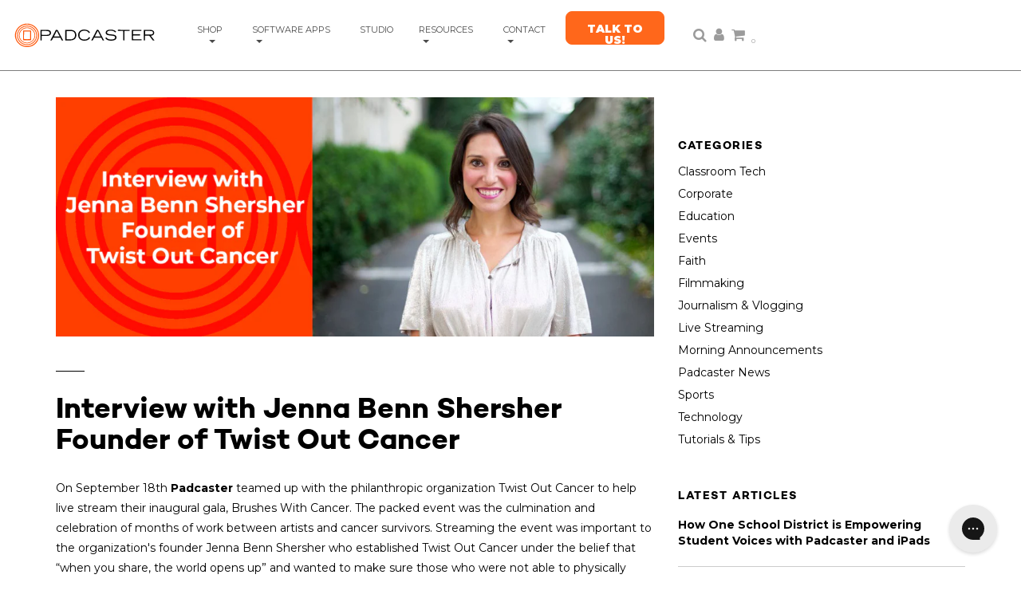

--- FILE ---
content_type: text/html; charset=utf-8
request_url: https://padcaster.com/blogs/stories/interview-with-jenna-benn-shersher-founder-of-twist-out-cancer
body_size: 37473
content:
<!DOCTYPE html>
<!--[if lt IE 7 ]><html class="no-js ie ie6" lang="en"> <![endif]-->
<!--[if IE 7 ]><html class="no-js ie ie7" lang="en"> <![endif]-->
<!--[if IE 8 ]><html class="no-js ie ie8" lang="en"> <![endif]-->
<!--[if (gte IE 9)|!(IE)]><!-->
<html class="no-js" lang="en">
<!--<![endif]-->
  <head>

        <meta name="facebook-domain-verification" content="d57u3hkskvqrkfjwqfwrna1o8dphgv" />
    <!-- Global site tag (gtag.js) - Google Analytics
      <script async src="https://www.googletagmanager.com/gtag/js?id=G-P2T9YPNLPX"></script>
      <script>
        window.dataLayer = window.dataLayer || [];
        function gtag(){dataLayer.push(arguments);}
        gtag('js', new Date());
      
        gtag('config', 'G-P2T9YPNLPX');
        gtag('config', 'AW-949236721');
      </script>
    end old GA -->
    <!-- Google Tag Manager -->
<script>(function(w,d,s,l,i){w[l]=w[l]||[];w[l].push({'gtm.start':
new Date().getTime(),event:'gtm.js'});var f=d.getElementsByTagName(s)[0],
j=d.createElement(s),dl=l!='dataLayer'?'&l='+l:'';j.async=true;j.src=
'https://www.googletagmanager.com/gtm.js?id='+i+dl;f.parentNode.insertBefore(j,f);
})(window,document,'script','dataLayer','GTM-PCLFWSV');</script>
<!-- End Google Tag Manager -->
    
    
    <meta content="Qqc4ls9ywjcQDgVp7LXaklqEtethcXlOM9j_QhIUiaw" name="google-site-verification"/>
    <meta charset="utf-8">
    
    
    <!-- Twitter universal website tag code -->
<script>
!function(e,t,n,s,u,a){e.twq||(s=e.twq=function(){s.exe?s.exe.apply(s,arguments):s.queue.push(arguments);
},s.version='1.1',s.queue=[],u=t.createElement(n),u.async=!0,u.src='//static.ads-twitter.com/uwt.js',
a=t.getElementsByTagName(n)[0],a.parentNode.insertBefore(u,a))}(window,document,'script');
// Insert Twitter Pixel ID and Standard Event data below
twq('init','o4x7b');
twq('track','PageView');
</script>
<!-- End Twitter universal website tag code -->

<!-- pixel added 3/20/24 -->
<script src ="https://cdn01.basis.net/assets/up.js?um=1"></script>
<script type="text/javascript">
  cntrUpTag.track('cntrData', '65bc301179b91985');
</script>
 
    
<script>(function(w,d,t,r,u){var f,n,i;w[u]=w[u]||[],f=function(){var o={ti:"56160015"};o.q=w[u],w[u]=new UET(o),w[u].push("pageLoad")},n=d.createElement(t),n.src=r,n.async=1,n.onload=n.onreadystatechange=function(){var s=this.readyState;s&&s!=="loaded"&&s!=="complete"||(f(),n.onload=n.onreadystatechange=null)},i=d.getElementsByTagName(t)[0],i.parentNode.insertBefore(n,i)})(window,document,"script","//bat.bing.com/bat.js","uetq");</script>
    
<script type="text/javascript">
_linkedin_partner_id = "2733652";
window._linkedin_data_partner_ids = window._linkedin_data_partner_ids || [];
window._linkedin_data_partner_ids.push(_linkedin_partner_id);
</script><script type="text/javascript">
(function(){var s = document.getElementsByTagName("script")[0];
var b = document.createElement("script");
b.type = "text/javascript";b.async = true;
b.src = "https://snap.licdn.com/li.lms-analytics/insight.min.js";
s.parentNode.insertBefore(b, s);})();
</script>
<noscript>
<img height="1" width="1" style="display:none;" alt="" src="https://px.ads.linkedin.com/collect/?pid=2733652&fmt=gif" />
</noscript>    

    <!--[if lt IE 9]>
    <script src="//html5shim.googlecode.com/svn/trunk/html5.js"></script>
    <![endif]-->

    <title>
      Interview with Jenna Benn Shersher Founder of Twist Out Cancer &ndash; Padcaster
    </title>
	<meta name="google-site-verification" content="7Jo_D4YV9wqwgvyUx1SMteEFrVslD1t6J6wjn5b6fBU" />
    <script type="text/javascript">
      document.documentElement.className = document.documentElement.className.replace('no-js', 'js');
    </script><meta name="description" content="On September 18th Padcaster teamed up with the philanthropic organization Twist Out Cancer to help live stream their inaugural gala, Brushes With Cancer. The packed event was the culmination and celebration of months of work between artists and cancer survivors. Streaming the event was important to the organization&#39;s f"><meta name="viewport" content="width=device-width, initial-scale=1, shrink-to-fit=no"><meta property="og:site_name" content="Padcaster">
<meta property="og:url" content="https://padcaster.com/blogs/stories/interview-with-jenna-benn-shersher-founder-of-twist-out-cancer">
<meta property="og:title" content="Interview with Jenna Benn Shersher Founder of Twist Out Cancer">
<meta property="og:type" content="article">
<meta property="og:description" content="On September 18th Padcaster teamed up with the philanthropic organization Twist Out Cancer to help live stream their inaugural gala, Brushes With Cancer. The packed event was the culmination and celebration of months of work between artists and cancer survivors. Streaming the event was important to the organization's founder Jenna Benn Shersher who established Twist Out Cancer under the belief that  “when you share, the world opens up” and wanted to make sure those who were not able to physically attend could still partake in the joy of the event. Jenna’s own experience with the isolation that comes with cancer led her to share a viral video dance challenge that would spark the creation of the Twist Out Cancer community and non-profit organization. Read below to learn more about her story and dedication to connecting survivors and inspiring hope through the arts.
Tell me a bit about yourself and why you decided to start Twist Out Cancer?
I started Twist Out Cancer after my own cancer experience. Back in 2011, I was diagnosed with a rare blood cancer called grey zone lymphoma and at the time in 2011, there were only about 200 cases worldwide. It was a pretty lonely place to be. There wasn’t a lot of resources, not even a set regiment and it still doesn’t have a legit name, it’s called grey zone, which isn’t even a real title. I  started trying to figure out what I needed and found community was key to helping me through my journey. I was a young adult with a rare type of cancer and little online support and certainly no real community in person. I wasn’t necessarily out to build a community but it was something that I really needed. It was a pretty isolating and lonely place to be and then as I was going through treatment I, of course, had to endure in-patient hospitalization for the type of cancer that I had. I ultimately wanted to be around people but couldn’t and so I started blogging as a coping strategy and ended up putting out a [video] challenge asking people to do the [dance move] the twist and to join me on the dance floor. Within a few days, we had a couple thousand people twisting out cancer and that’s where the organization’s name comes from.
When I finished treatment and started to get better and really healing I knew I wanted to give back to the community that I had built online. Initially, I was just going around the country sharing my story and leading people in the twist. I did that for a bunch of survivorship walks, soon after I realized that what I was doing was nice but it wasn’t fulfilling in the way I wanted it to be. So I started to put my head together with a bunch of other people who are smarter and more talented in a lot of different areas than I am and we were able to turn our grassroots movement into a non-profit. Since 2011 our main focus is to provide emotional, or psychosocial is the more clinical term, support to individuals touched by cancer through creative arts programming. Everything that we do is about empowering people to come forward with their story and not to retreat.  By doing this we learn from their stories and are able to create community and awareness.
Twist Out Cancer runs these big events and programs called Brushes with Cancer which match artists with people touched by cancer, then the artist creates something that reflects their journey. At the end of the program, we have big art exhibitions, galas, and celebratory events. It really focuses on the importance of storytelling and how the arts can be used as a mechanism for healing.
How did the original Twist video come about? Where did your inspiration come from?
The first video was super low budget. One day I was home from treatment and I was really immunosuppressed so I didn’t have anyone around me because of the risk of infection.  I was also pretty jacked up on steroids and other drugs that they had given me for treatment. I literally put up my laptop in front of me on a little end table [and just started doing the twist]. If you listen really hard you can actually hear the lamp falling over in the background. All I did was put it on YouTube and then posted it to Facebook asking “who’s joining me on the dancefloor.” That was it. It was super low budget and within a couple of days all of a sudden we had videos from all over the world. It was amazing because at the time I was living in isolation and these events helped me stay connected with the people and the outside world. 
When I was stuck in the hospital or stuck in my apartment just waiting to re-emerge and be around people again, I was transported [via the twist challenge responses] to where they were at. I was being brought into office parties, bar mitzvahs and weddings and it was this amazing thing. I started calling the responses e-gifts. I would be in the hospital  feeling terrible and then I would get a notification on Facebook or an email that a new video was up and it was exactly what I needed to lift my spirits and get me through the next round of treatment and over the next hurdle.
I love the idea of you receiving response videos from all these different times zones and places. It’s so sweet and really shows the power of sharing authenticity through video and social media. 
I mean [the original video] was kind of raw and I didn't put any real thought into it or what it might become. It was not like I sat down and said to myself “I really want to make this look good”. I mean I didn’t know anything about blogging or social media. It was still back in the time where you could have an organic Facebook following and that’s really what happened. All of a sudden the numbers and the statistics from my blog were going up and I could actually put faces to those numbers. That was really powerful to me because it wasn’t just friends and family it was a bunch of strangers that said “You know I can do this.” At the time putting a video of yourself online was still this kind of a novel idea. It was as if all of a sudden we realized “well I can do that. I’m going to do that.” I was really in the right place at the right time, when people were   just starting to connect over social media.

 How does Brushes With Cancer, match survivors with artists?

It starts as an application process but every Brushes program is really like a pregnancy. They last nine months and we try to start the process in January or a little bit after depending on when we launch. The applications for artists and survivors are completely separate because we really want to have a sense of why individuals are coming to the table. To participate in the program, artists by no means are required to have had experience with cancer. But I think you would be hard-pressed to find someone who hasn’t at least known someone with [cancer] or has been touched by it in some way. You get to a certain age and most people have experienced some sort of health crisis whether it’s personal or someone close to them.
Based on those stories and applications we start to see some interesting similarities that come to the surface. An effort is made to try and push people outside of their comfort zones when it comes to their partnerships. We try not to pair people that might meet organically at a coffee shop or a bar.  Our goal is to have people from different walks of life use cancer as a common ground to connect them. What we find is that the cancer is just kind of the entry, it’s the meeting point for them to relate and then you end up just seeing these amazing connections happen that aren’t based on cancer at all, they’re based on being human. By bringing people together with “real stuff” not just small talk it allows people to connect in an authentic way.
Why did you decide to live stream the Brushes With Cancer gala?  
Well the irony of all of this is when I started I was 29 and I was definitely up with Facebook and that was my refuge but since then there have been so many changes with social media that I feel like a dinosaur now. In terms of live streaming, it’s something we had never done, so I knew we needed to do it. I think that it’s such an amazing way of connecting people that can’t physically be at our events. During the stream we had past participates in California viewing it and saying “this is so amazing I feel like I’m there!” we also had people who were still in the hospital watching and were able to learn more about what [the event] was like.
Being able to use technology to connect people that can’t physically be with us is so important. It’s at the heart of who we are. Working with Padcaster has been amazing, and the integration of [live streaming] really took us to the next level.

Will you be doing more live streaming events or workshops in the future? 
Yes! We would love to live stream more events. It’s such a great asset and is such a great way to raise awareness about who we are and what we are doing. It makes the world feel a little less distant, it makes us feel connected.
I think it would depend on the right workshop. We are doing things in the community all the time and, for example, we had a kick-off event where we baked challah bread and that would have been a great workshop to live stream because people could have followed along with us at home. I also think getting back to the heart of how [Twist Out Cancer] started where we had asked people to put out challenges that were meaningful to them, and using live streaming as a mechanism for expanding that.  There are so many possibilities, especially because we are in so many different cities around the world now, getting the other chapters involved [via live stream] would be awesome.
 
by Marin Morales"><meta property="og:image" content="http://padcaster.com/cdn/shop/articles/JennaSInterciewBlgPhoto_ba832956-81c4-4162-b4aa-5169777ebcfd_1024x1024.png?v=1578357280">
<meta property="og:image:secure_url" content="https://padcaster.com/cdn/shop/articles/JennaSInterciewBlgPhoto_ba832956-81c4-4162-b4aa-5169777ebcfd_1024x1024.png?v=1578357280">

<meta name="twitter:site" content="@Padcaster">
<meta name="twitter:card" content="summary_large_image">
<meta name="twitter:title" content="Interview with Jenna Benn Shersher Founder of Twist Out Cancer">
<meta name="twitter:description" content="On September 18th Padcaster teamed up with the philanthropic organization Twist Out Cancer to help live stream their inaugural gala, Brushes With Cancer. The packed event was the culmination and celebration of months of work between artists and cancer survivors. Streaming the event was important to the organization's founder Jenna Benn Shersher who established Twist Out Cancer under the belief that  “when you share, the world opens up” and wanted to make sure those who were not able to physically attend could still partake in the joy of the event. Jenna’s own experience with the isolation that comes with cancer led her to share a viral video dance challenge that would spark the creation of the Twist Out Cancer community and non-profit organization. Read below to learn more about her story and dedication to connecting survivors and inspiring hope through the arts.
Tell me a bit about yourself and why you decided to start Twist Out Cancer?
I started Twist Out Cancer after my own cancer experience. Back in 2011, I was diagnosed with a rare blood cancer called grey zone lymphoma and at the time in 2011, there were only about 200 cases worldwide. It was a pretty lonely place to be. There wasn’t a lot of resources, not even a set regiment and it still doesn’t have a legit name, it’s called grey zone, which isn’t even a real title. I  started trying to figure out what I needed and found community was key to helping me through my journey. I was a young adult with a rare type of cancer and little online support and certainly no real community in person. I wasn’t necessarily out to build a community but it was something that I really needed. It was a pretty isolating and lonely place to be and then as I was going through treatment I, of course, had to endure in-patient hospitalization for the type of cancer that I had. I ultimately wanted to be around people but couldn’t and so I started blogging as a coping strategy and ended up putting out a [video] challenge asking people to do the [dance move] the twist and to join me on the dance floor. Within a few days, we had a couple thousand people twisting out cancer and that’s where the organization’s name comes from.
When I finished treatment and started to get better and really healing I knew I wanted to give back to the community that I had built online. Initially, I was just going around the country sharing my story and leading people in the twist. I did that for a bunch of survivorship walks, soon after I realized that what I was doing was nice but it wasn’t fulfilling in the way I wanted it to be. So I started to put my head together with a bunch of other people who are smarter and more talented in a lot of different areas than I am and we were able to turn our grassroots movement into a non-profit. Since 2011 our main focus is to provide emotional, or psychosocial is the more clinical term, support to individuals touched by cancer through creative arts programming. Everything that we do is about empowering people to come forward with their story and not to retreat.  By doing this we learn from their stories and are able to create community and awareness.
Twist Out Cancer runs these big events and programs called Brushes with Cancer which match artists with people touched by cancer, then the artist creates something that reflects their journey. At the end of the program, we have big art exhibitions, galas, and celebratory events. It really focuses on the importance of storytelling and how the arts can be used as a mechanism for healing.
How did the original Twist video come about? Where did your inspiration come from?
The first video was super low budget. One day I was home from treatment and I was really immunosuppressed so I didn’t have anyone around me because of the risk of infection.  I was also pretty jacked up on steroids and other drugs that they had given me for treatment. I literally put up my laptop in front of me on a little end table [and just started doing the twist]. If you listen really hard you can actually hear the lamp falling over in the background. All I did was put it on YouTube and then posted it to Facebook asking “who’s joining me on the dancefloor.” That was it. It was super low budget and within a couple of days all of a sudden we had videos from all over the world. It was amazing because at the time I was living in isolation and these events helped me stay connected with the people and the outside world. 
When I was stuck in the hospital or stuck in my apartment just waiting to re-emerge and be around people again, I was transported [via the twist challenge responses] to where they were at. I was being brought into office parties, bar mitzvahs and weddings and it was this amazing thing. I started calling the responses e-gifts. I would be in the hospital  feeling terrible and then I would get a notification on Facebook or an email that a new video was up and it was exactly what I needed to lift my spirits and get me through the next round of treatment and over the next hurdle.
I love the idea of you receiving response videos from all these different times zones and places. It’s so sweet and really shows the power of sharing authenticity through video and social media. 
I mean [the original video] was kind of raw and I didn't put any real thought into it or what it might become. It was not like I sat down and said to myself “I really want to make this look good”. I mean I didn’t know anything about blogging or social media. It was still back in the time where you could have an organic Facebook following and that’s really what happened. All of a sudden the numbers and the statistics from my blog were going up and I could actually put faces to those numbers. That was really powerful to me because it wasn’t just friends and family it was a bunch of strangers that said “You know I can do this.” At the time putting a video of yourself online was still this kind of a novel idea. It was as if all of a sudden we realized “well I can do that. I’m going to do that.” I was really in the right place at the right time, when people were   just starting to connect over social media.

 How does Brushes With Cancer, match survivors with artists?

It starts as an application process but every Brushes program is really like a pregnancy. They last nine months and we try to start the process in January or a little bit after depending on when we launch. The applications for artists and survivors are completely separate because we really want to have a sense of why individuals are coming to the table. To participate in the program, artists by no means are required to have had experience with cancer. But I think you would be hard-pressed to find someone who hasn’t at least known someone with [cancer] or has been touched by it in some way. You get to a certain age and most people have experienced some sort of health crisis whether it’s personal or someone close to them.
Based on those stories and applications we start to see some interesting similarities that come to the surface. An effort is made to try and push people outside of their comfort zones when it comes to their partnerships. We try not to pair people that might meet organically at a coffee shop or a bar.  Our goal is to have people from different walks of life use cancer as a common ground to connect them. What we find is that the cancer is just kind of the entry, it’s the meeting point for them to relate and then you end up just seeing these amazing connections happen that aren’t based on cancer at all, they’re based on being human. By bringing people together with “real stuff” not just small talk it allows people to connect in an authentic way.
Why did you decide to live stream the Brushes With Cancer gala?  
Well the irony of all of this is when I started I was 29 and I was definitely up with Facebook and that was my refuge but since then there have been so many changes with social media that I feel like a dinosaur now. In terms of live streaming, it’s something we had never done, so I knew we needed to do it. I think that it’s such an amazing way of connecting people that can’t physically be at our events. During the stream we had past participates in California viewing it and saying “this is so amazing I feel like I’m there!” we also had people who were still in the hospital watching and were able to learn more about what [the event] was like.
Being able to use technology to connect people that can’t physically be with us is so important. It’s at the heart of who we are. Working with Padcaster has been amazing, and the integration of [live streaming] really took us to the next level.

Will you be doing more live streaming events or workshops in the future? 
Yes! We would love to live stream more events. It’s such a great asset and is such a great way to raise awareness about who we are and what we are doing. It makes the world feel a little less distant, it makes us feel connected.
I think it would depend on the right workshop. We are doing things in the community all the time and, for example, we had a kick-off event where we baked challah bread and that would have been a great workshop to live stream because people could have followed along with us at home. I also think getting back to the heart of how [Twist Out Cancer] started where we had asked people to put out challenges that were meaningful to them, and using live streaming as a mechanism for expanding that.  There are so many possibilities, especially because we are in so many different cities around the world now, getting the other chapters involved [via live stream] would be awesome.
 
by Marin Morales">

    <link rel="canonical" href="https://padcaster.com/blogs/stories/interview-with-jenna-benn-shersher-founder-of-twist-out-cancer" />

    <link href="//padcaster.com/cdn/shop/t/17/assets/plugins.css?v=124903909849447396711765390024" rel="stylesheet" type="text/css" media="all" />
    <link href="//padcaster.com/cdn/shop/t/17/assets/style.scss.css?v=143965386602909498891741027441" rel="stylesheet" type="text/css" media="all" />

<link href="//fonts.googleapis.com/css?family=Montserrat:100,300,400,400i,600,700,700i,900" rel="stylesheet" type="text/css" media="all" />		



<link rel="shortcut icon" href="//padcaster.com/cdn/shop/files/orange-trans_32x32.png?v=1613680400" type="image/png"><link rel="apple-touch-icon" sizes="180x180" href="//padcaster.com/cdn/shop/files/orange-wht_180x180.png?v=1613680400">
    <link rel="icon" type="image/png" sizes="32x32" href="//padcaster.com/cdn/shop/files/orange-trans_32x32.png?v=1613680400">
    <link rel="icon" type="image/png" sizes="16x16" href="//padcaster.com/cdn/shop/files/orange-trans_16x16.png?v=1613680400">
    <link rel="manifest" href="//padcaster.com/cdn/shop/files/site.webmanifest?v=4471091254177963808">
    <link rel="mask-icon" href="//padcaster.com/cdn/shop/t/17/assets/safari-pinned-tab.svg?v=179054525446588542111738702641" color="#ff5304">
    <meta name="msapplication-config" content="//padcaster.com/cdn/shop/files/browserconfig.xml?v=9103793477569890057">
    <meta name="msapplication-TileColor" content="#ff5304">
    <meta name="theme-color" content="#ffffff">

    <link rel="sitemap" type="application/xml" title="Sitemap" href="/sitemap.xml" />

    <script>window.performance && window.performance.mark && window.performance.mark('shopify.content_for_header.start');</script><meta name="google-site-verification" content="zu8enxo8wsz4ZFb0Oxwk3KfjoVwQlbU-FujGV649X3Y">
<meta name="google-site-verification" content="Qqc4ls9ywjcQDgVp7LXaklqEtethcXlOM9j_QhIUiaw">
<meta name="facebook-domain-verification" content="qmvom9us72vdahczcb8olygvo19jib">
<meta id="shopify-digital-wallet" name="shopify-digital-wallet" content="/22174247/digital_wallets/dialog">
<meta name="shopify-checkout-api-token" content="14a84971e50d11e9bfb85957ef1cbd46">
<meta id="in-context-paypal-metadata" data-shop-id="22174247" data-venmo-supported="false" data-environment="production" data-locale="en_US" data-paypal-v4="true" data-currency="USD">
<link rel="alternate" type="application/atom+xml" title="Feed" href="/blogs/stories.atom" />
<link rel="alternate" hreflang="x-default" href="https://padcaster.com/blogs/stories/interview-with-jenna-benn-shersher-founder-of-twist-out-cancer">
<link rel="alternate" hreflang="en" href="https://padcaster.com/blogs/stories/interview-with-jenna-benn-shersher-founder-of-twist-out-cancer">
<link rel="alternate" hreflang="en-CA" href="https://padcaster.com/en-ca/blogs/stories/interview-with-jenna-benn-shersher-founder-of-twist-out-cancer">
<link rel="alternate" hreflang="en-AE" href="https://padcaster.com/en-ae/blogs/stories/interview-with-jenna-benn-shersher-founder-of-twist-out-cancer">
<link rel="alternate" hreflang="en-AU" href="https://padcaster.com/en-au/blogs/stories/interview-with-jenna-benn-shersher-founder-of-twist-out-cancer">
<link rel="alternate" hreflang="en-BR" href="https://padcaster.com/en-br/blogs/stories/interview-with-jenna-benn-shersher-founder-of-twist-out-cancer">
<link rel="alternate" hreflang="en-DK" href="https://padcaster.com/en-dk/blogs/stories/interview-with-jenna-benn-shersher-founder-of-twist-out-cancer">
<link rel="alternate" hreflang="en-HK" href="https://padcaster.com/en-hk/blogs/stories/interview-with-jenna-benn-shersher-founder-of-twist-out-cancer">
<link rel="alternate" hreflang="en-ID" href="https://padcaster.com/en-id/blogs/stories/interview-with-jenna-benn-shersher-founder-of-twist-out-cancer">
<link rel="alternate" hreflang="en-IL" href="https://padcaster.com/en-il/blogs/stories/interview-with-jenna-benn-shersher-founder-of-twist-out-cancer">
<link rel="alternate" hreflang="en-IN" href="https://padcaster.com/en-in/blogs/stories/interview-with-jenna-benn-shersher-founder-of-twist-out-cancer">
<link rel="alternate" hreflang="en-MU" href="https://padcaster.com/en-mu/blogs/stories/interview-with-jenna-benn-shersher-founder-of-twist-out-cancer">
<link rel="alternate" hreflang="en-MX" href="https://padcaster.com/en-mx/blogs/stories/interview-with-jenna-benn-shersher-founder-of-twist-out-cancer">
<link rel="alternate" hreflang="en-MY" href="https://padcaster.com/en-my/blogs/stories/interview-with-jenna-benn-shersher-founder-of-twist-out-cancer">
<link rel="alternate" hreflang="en-NO" href="https://padcaster.com/en-no/blogs/stories/interview-with-jenna-benn-shersher-founder-of-twist-out-cancer">
<link rel="alternate" hreflang="en-NZ" href="https://padcaster.com/en-nz/blogs/stories/interview-with-jenna-benn-shersher-founder-of-twist-out-cancer">
<link rel="alternate" hreflang="en-PE" href="https://padcaster.com/en-pe/blogs/stories/interview-with-jenna-benn-shersher-founder-of-twist-out-cancer">
<script async="async" src="/checkouts/internal/preloads.js?locale=en-US"></script>
<link rel="preconnect" href="https://shop.app" crossorigin="anonymous">
<script async="async" src="https://shop.app/checkouts/internal/preloads.js?locale=en-US&shop_id=22174247" crossorigin="anonymous"></script>
<script id="apple-pay-shop-capabilities" type="application/json">{"shopId":22174247,"countryCode":"US","currencyCode":"USD","merchantCapabilities":["supports3DS"],"merchantId":"gid:\/\/shopify\/Shop\/22174247","merchantName":"Padcaster","requiredBillingContactFields":["postalAddress","email","phone"],"requiredShippingContactFields":["postalAddress","email","phone"],"shippingType":"shipping","supportedNetworks":["visa","masterCard","amex","discover","elo","jcb"],"total":{"type":"pending","label":"Padcaster","amount":"1.00"},"shopifyPaymentsEnabled":true,"supportsSubscriptions":true}</script>
<script id="shopify-features" type="application/json">{"accessToken":"14a84971e50d11e9bfb85957ef1cbd46","betas":["rich-media-storefront-analytics"],"domain":"padcaster.com","predictiveSearch":true,"shopId":22174247,"locale":"en"}</script>
<script>var Shopify = Shopify || {};
Shopify.shop = "padcaster.myshopify.com";
Shopify.locale = "en";
Shopify.currency = {"active":"USD","rate":"1.0"};
Shopify.country = "US";
Shopify.theme = {"name":"Launch Prep","id":134813909078,"schema_name":"Envy","schema_version":"13.0.5","theme_store_id":411,"role":"main"};
Shopify.theme.handle = "null";
Shopify.theme.style = {"id":null,"handle":null};
Shopify.cdnHost = "padcaster.com/cdn";
Shopify.routes = Shopify.routes || {};
Shopify.routes.root = "/";</script>
<script type="module">!function(o){(o.Shopify=o.Shopify||{}).modules=!0}(window);</script>
<script>!function(o){function n(){var o=[];function n(){o.push(Array.prototype.slice.apply(arguments))}return n.q=o,n}var t=o.Shopify=o.Shopify||{};t.loadFeatures=n(),t.autoloadFeatures=n()}(window);</script>
<script>
  window.ShopifyPay = window.ShopifyPay || {};
  window.ShopifyPay.apiHost = "shop.app\/pay";
  window.ShopifyPay.redirectState = null;
</script>
<script id="shop-js-analytics" type="application/json">{"pageType":"article"}</script>
<script defer="defer" async type="module" src="//padcaster.com/cdn/shopifycloud/shop-js/modules/v2/client.init-shop-cart-sync_DlSlHazZ.en.esm.js"></script>
<script defer="defer" async type="module" src="//padcaster.com/cdn/shopifycloud/shop-js/modules/v2/chunk.common_D16XZWos.esm.js"></script>
<script type="module">
  await import("//padcaster.com/cdn/shopifycloud/shop-js/modules/v2/client.init-shop-cart-sync_DlSlHazZ.en.esm.js");
await import("//padcaster.com/cdn/shopifycloud/shop-js/modules/v2/chunk.common_D16XZWos.esm.js");

  window.Shopify.SignInWithShop?.initShopCartSync?.({"fedCMEnabled":true,"windoidEnabled":true});

</script>
<script>
  window.Shopify = window.Shopify || {};
  if (!window.Shopify.featureAssets) window.Shopify.featureAssets = {};
  window.Shopify.featureAssets['shop-js'] = {"shop-cart-sync":["modules/v2/client.shop-cart-sync_DKWYiEUO.en.esm.js","modules/v2/chunk.common_D16XZWos.esm.js"],"init-fed-cm":["modules/v2/client.init-fed-cm_vfPMjZAC.en.esm.js","modules/v2/chunk.common_D16XZWos.esm.js"],"init-shop-email-lookup-coordinator":["modules/v2/client.init-shop-email-lookup-coordinator_CR38P6MB.en.esm.js","modules/v2/chunk.common_D16XZWos.esm.js"],"init-shop-cart-sync":["modules/v2/client.init-shop-cart-sync_DlSlHazZ.en.esm.js","modules/v2/chunk.common_D16XZWos.esm.js"],"shop-cash-offers":["modules/v2/client.shop-cash-offers_CJw4IQ6B.en.esm.js","modules/v2/chunk.common_D16XZWos.esm.js","modules/v2/chunk.modal_UwFWkumu.esm.js"],"shop-toast-manager":["modules/v2/client.shop-toast-manager_BY778Uv6.en.esm.js","modules/v2/chunk.common_D16XZWos.esm.js"],"init-windoid":["modules/v2/client.init-windoid_DVhZdEm3.en.esm.js","modules/v2/chunk.common_D16XZWos.esm.js"],"shop-button":["modules/v2/client.shop-button_D2ZzKUPa.en.esm.js","modules/v2/chunk.common_D16XZWos.esm.js"],"avatar":["modules/v2/client.avatar_BTnouDA3.en.esm.js"],"init-customer-accounts-sign-up":["modules/v2/client.init-customer-accounts-sign-up_CQZUmjGN.en.esm.js","modules/v2/client.shop-login-button_Cu5K-F7X.en.esm.js","modules/v2/chunk.common_D16XZWos.esm.js","modules/v2/chunk.modal_UwFWkumu.esm.js"],"pay-button":["modules/v2/client.pay-button_CcBqbGU7.en.esm.js","modules/v2/chunk.common_D16XZWos.esm.js"],"init-shop-for-new-customer-accounts":["modules/v2/client.init-shop-for-new-customer-accounts_B5DR5JTE.en.esm.js","modules/v2/client.shop-login-button_Cu5K-F7X.en.esm.js","modules/v2/chunk.common_D16XZWos.esm.js","modules/v2/chunk.modal_UwFWkumu.esm.js"],"shop-login-button":["modules/v2/client.shop-login-button_Cu5K-F7X.en.esm.js","modules/v2/chunk.common_D16XZWos.esm.js","modules/v2/chunk.modal_UwFWkumu.esm.js"],"shop-follow-button":["modules/v2/client.shop-follow-button_BX8Slf17.en.esm.js","modules/v2/chunk.common_D16XZWos.esm.js","modules/v2/chunk.modal_UwFWkumu.esm.js"],"init-customer-accounts":["modules/v2/client.init-customer-accounts_DjKkmQ2w.en.esm.js","modules/v2/client.shop-login-button_Cu5K-F7X.en.esm.js","modules/v2/chunk.common_D16XZWos.esm.js","modules/v2/chunk.modal_UwFWkumu.esm.js"],"lead-capture":["modules/v2/client.lead-capture_ChWCg7nV.en.esm.js","modules/v2/chunk.common_D16XZWos.esm.js","modules/v2/chunk.modal_UwFWkumu.esm.js"],"checkout-modal":["modules/v2/client.checkout-modal_DPnpVyv-.en.esm.js","modules/v2/chunk.common_D16XZWos.esm.js","modules/v2/chunk.modal_UwFWkumu.esm.js"],"shop-login":["modules/v2/client.shop-login_leRXJtcZ.en.esm.js","modules/v2/chunk.common_D16XZWos.esm.js","modules/v2/chunk.modal_UwFWkumu.esm.js"],"payment-terms":["modules/v2/client.payment-terms_Bp9K0NXD.en.esm.js","modules/v2/chunk.common_D16XZWos.esm.js","modules/v2/chunk.modal_UwFWkumu.esm.js"]};
</script>
<script>(function() {
  var isLoaded = false;
  function asyncLoad() {
    if (isLoaded) return;
    isLoaded = true;
    var urls = ["\/\/www.powr.io\/powr.js?powr-token=padcaster.myshopify.com\u0026external-type=shopify\u0026shop=padcaster.myshopify.com","\/\/shopify.privy.com\/widget.js?shop=padcaster.myshopify.com","https:\/\/config.gorgias.chat\/bundle-loader\/01GYCCF2MVZEV1YS3M8WWY1DMB?source=shopify1click\u0026shop=padcaster.myshopify.com","https:\/\/cdn.9gtb.com\/loader.js?g_cvt_id=978bd05f-c7a8-4bba-ac6f-a0ba8c7160ab\u0026shop=padcaster.myshopify.com"];
    for (var i = 0; i < urls.length; i++) {
      var s = document.createElement('script');
      s.type = 'text/javascript';
      s.async = true;
      s.src = urls[i];
      var x = document.getElementsByTagName('script')[0];
      x.parentNode.insertBefore(s, x);
    }
  };
  if(window.attachEvent) {
    window.attachEvent('onload', asyncLoad);
  } else {
    window.addEventListener('load', asyncLoad, false);
  }
})();</script>
<script id="__st">var __st={"a":22174247,"offset":-18000,"reqid":"660d67db-6e1b-4376-a13d-e192c5ad55f2-1768593987","pageurl":"padcaster.com\/blogs\/stories\/interview-with-jenna-benn-shersher-founder-of-twist-out-cancer","s":"articles-383206981718","u":"16fd32c30ca3","p":"article","rtyp":"article","rid":383206981718};</script>
<script>window.ShopifyPaypalV4VisibilityTracking = true;</script>
<script id="captcha-bootstrap">!function(){'use strict';const t='contact',e='account',n='new_comment',o=[[t,t],['blogs',n],['comments',n],[t,'customer']],c=[[e,'customer_login'],[e,'guest_login'],[e,'recover_customer_password'],[e,'create_customer']],r=t=>t.map((([t,e])=>`form[action*='/${t}']:not([data-nocaptcha='true']) input[name='form_type'][value='${e}']`)).join(','),a=t=>()=>t?[...document.querySelectorAll(t)].map((t=>t.form)):[];function s(){const t=[...o],e=r(t);return a(e)}const i='password',u='form_key',d=['recaptcha-v3-token','g-recaptcha-response','h-captcha-response',i],f=()=>{try{return window.sessionStorage}catch{return}},m='__shopify_v',_=t=>t.elements[u];function p(t,e,n=!1){try{const o=window.sessionStorage,c=JSON.parse(o.getItem(e)),{data:r}=function(t){const{data:e,action:n}=t;return t[m]||n?{data:e,action:n}:{data:t,action:n}}(c);for(const[e,n]of Object.entries(r))t.elements[e]&&(t.elements[e].value=n);n&&o.removeItem(e)}catch(o){console.error('form repopulation failed',{error:o})}}const l='form_type',E='cptcha';function T(t){t.dataset[E]=!0}const w=window,h=w.document,L='Shopify',v='ce_forms',y='captcha';let A=!1;((t,e)=>{const n=(g='f06e6c50-85a8-45c8-87d0-21a2b65856fe',I='https://cdn.shopify.com/shopifycloud/storefront-forms-hcaptcha/ce_storefront_forms_captcha_hcaptcha.v1.5.2.iife.js',D={infoText:'Protected by hCaptcha',privacyText:'Privacy',termsText:'Terms'},(t,e,n)=>{const o=w[L][v],c=o.bindForm;if(c)return c(t,g,e,D).then(n);var r;o.q.push([[t,g,e,D],n]),r=I,A||(h.body.append(Object.assign(h.createElement('script'),{id:'captcha-provider',async:!0,src:r})),A=!0)});var g,I,D;w[L]=w[L]||{},w[L][v]=w[L][v]||{},w[L][v].q=[],w[L][y]=w[L][y]||{},w[L][y].protect=function(t,e){n(t,void 0,e),T(t)},Object.freeze(w[L][y]),function(t,e,n,w,h,L){const[v,y,A,g]=function(t,e,n){const i=e?o:[],u=t?c:[],d=[...i,...u],f=r(d),m=r(i),_=r(d.filter((([t,e])=>n.includes(e))));return[a(f),a(m),a(_),s()]}(w,h,L),I=t=>{const e=t.target;return e instanceof HTMLFormElement?e:e&&e.form},D=t=>v().includes(t);t.addEventListener('submit',(t=>{const e=I(t);if(!e)return;const n=D(e)&&!e.dataset.hcaptchaBound&&!e.dataset.recaptchaBound,o=_(e),c=g().includes(e)&&(!o||!o.value);(n||c)&&t.preventDefault(),c&&!n&&(function(t){try{if(!f())return;!function(t){const e=f();if(!e)return;const n=_(t);if(!n)return;const o=n.value;o&&e.removeItem(o)}(t);const e=Array.from(Array(32),(()=>Math.random().toString(36)[2])).join('');!function(t,e){_(t)||t.append(Object.assign(document.createElement('input'),{type:'hidden',name:u})),t.elements[u].value=e}(t,e),function(t,e){const n=f();if(!n)return;const o=[...t.querySelectorAll(`input[type='${i}']`)].map((({name:t})=>t)),c=[...d,...o],r={};for(const[a,s]of new FormData(t).entries())c.includes(a)||(r[a]=s);n.setItem(e,JSON.stringify({[m]:1,action:t.action,data:r}))}(t,e)}catch(e){console.error('failed to persist form',e)}}(e),e.submit())}));const S=(t,e)=>{t&&!t.dataset[E]&&(n(t,e.some((e=>e===t))),T(t))};for(const o of['focusin','change'])t.addEventListener(o,(t=>{const e=I(t);D(e)&&S(e,y())}));const B=e.get('form_key'),M=e.get(l),P=B&&M;t.addEventListener('DOMContentLoaded',(()=>{const t=y();if(P)for(const e of t)e.elements[l].value===M&&p(e,B);[...new Set([...A(),...v().filter((t=>'true'===t.dataset.shopifyCaptcha))])].forEach((e=>S(e,t)))}))}(h,new URLSearchParams(w.location.search),n,t,e,['guest_login'])})(!0,!0)}();</script>
<script integrity="sha256-4kQ18oKyAcykRKYeNunJcIwy7WH5gtpwJnB7kiuLZ1E=" data-source-attribution="shopify.loadfeatures" defer="defer" src="//padcaster.com/cdn/shopifycloud/storefront/assets/storefront/load_feature-a0a9edcb.js" crossorigin="anonymous"></script>
<script crossorigin="anonymous" defer="defer" src="//padcaster.com/cdn/shopifycloud/storefront/assets/shopify_pay/storefront-65b4c6d7.js?v=20250812"></script>
<script data-source-attribution="shopify.dynamic_checkout.dynamic.init">var Shopify=Shopify||{};Shopify.PaymentButton=Shopify.PaymentButton||{isStorefrontPortableWallets:!0,init:function(){window.Shopify.PaymentButton.init=function(){};var t=document.createElement("script");t.src="https://padcaster.com/cdn/shopifycloud/portable-wallets/latest/portable-wallets.en.js",t.type="module",document.head.appendChild(t)}};
</script>
<script data-source-attribution="shopify.dynamic_checkout.buyer_consent">
  function portableWalletsHideBuyerConsent(e){var t=document.getElementById("shopify-buyer-consent"),n=document.getElementById("shopify-subscription-policy-button");t&&n&&(t.classList.add("hidden"),t.setAttribute("aria-hidden","true"),n.removeEventListener("click",e))}function portableWalletsShowBuyerConsent(e){var t=document.getElementById("shopify-buyer-consent"),n=document.getElementById("shopify-subscription-policy-button");t&&n&&(t.classList.remove("hidden"),t.removeAttribute("aria-hidden"),n.addEventListener("click",e))}window.Shopify?.PaymentButton&&(window.Shopify.PaymentButton.hideBuyerConsent=portableWalletsHideBuyerConsent,window.Shopify.PaymentButton.showBuyerConsent=portableWalletsShowBuyerConsent);
</script>
<script data-source-attribution="shopify.dynamic_checkout.cart.bootstrap">document.addEventListener("DOMContentLoaded",(function(){function t(){return document.querySelector("shopify-accelerated-checkout-cart, shopify-accelerated-checkout")}if(t())Shopify.PaymentButton.init();else{new MutationObserver((function(e,n){t()&&(Shopify.PaymentButton.init(),n.disconnect())})).observe(document.body,{childList:!0,subtree:!0})}}));
</script>
<link id="shopify-accelerated-checkout-styles" rel="stylesheet" media="screen" href="https://padcaster.com/cdn/shopifycloud/portable-wallets/latest/accelerated-checkout-backwards-compat.css" crossorigin="anonymous">
<style id="shopify-accelerated-checkout-cart">
        #shopify-buyer-consent {
  margin-top: 1em;
  display: inline-block;
  width: 100%;
}

#shopify-buyer-consent.hidden {
  display: none;
}

#shopify-subscription-policy-button {
  background: none;
  border: none;
  padding: 0;
  text-decoration: underline;
  font-size: inherit;
  cursor: pointer;
}

#shopify-subscription-policy-button::before {
  box-shadow: none;
}

      </style>

<script>window.performance && window.performance.mark && window.performance.mark('shopify.content_for_header.end');</script>
<link rel="stylesheet" href="//padcaster.com/cdn/shop/t/17/assets/sca-pp.css?v=26248894406678077071738702641">
 <script>
  
  SCAPPShop = {};
    
  </script>
<script src="//padcaster.com/cdn/shop/t/17/assets/sca-pp-initial.js?v=44055980046105472121738702641" type="text/javascript"></script>
   <script>
    // empty script tag to work around a platform issue where attributes of first script in file are scrubbed
</script>

<script id="bold-subscriptions-script" type="text/javascript">
    window.BOLD = window.BOLD || {};
    window.BOLD.subscriptions = window.BOLD.subscriptions || {};
    window.BOLD.subscriptions.classes = window.BOLD.subscriptions.classes || {};
    window.BOLD.subscriptions.patches = window.BOLD.subscriptions.patches || {};
    window.BOLD.subscriptions.patches.maxCheckoutRetries = window.BOLD.subscriptions.patches.maxCheckoutRetries || 200;
    window.BOLD.subscriptions.patches.currentCheckoutRetries = window.BOLD.subscriptions.patches.currentCheckoutRetries || 0;
    window.BOLD.subscriptions.patches.maxCashierPatchAttempts = window.BOLD.subscriptions.patches.maxCashierPatchAttempts || 200;
    window.BOLD.subscriptions.patches.currentCashierPatchAttempts = window.BOLD.subscriptions.patches.currentCashierPatchAttempts || 0;
    window.BOLD.subscriptions.config = window.BOLD.subscriptions.config || {};
    window.BOLD.subscriptions.config.platform = 'shopify';
    window.BOLD.subscriptions.config.shopDomain = 'padcaster.myshopify.com';
    window.BOLD.subscriptions.config.customDomain = 'padcaster.com';
    window.BOLD.subscriptions.config.shopIdentifier = '22174247';
        window.BOLD.subscriptions.config.appUrl = 'https://sub.boldapps.net';
    window.BOLD.subscriptions.config.currencyCode = 'USD';
    window.BOLD.subscriptions.config.checkoutType = 'shopify';
    window.BOLD.subscriptions.config.currencyFormat = "$\u0026#123;\u0026#123;amount}}";
    window.BOLD.subscriptions.config.shopCurrencies = [];
    window.BOLD.subscriptions.config.shopSettings = {"allow_msp_cancellation":true,"allow_msp_prepaid_renewal":true,"customer_can_pause_subscription":false,"customer_can_change_next_order_date":false,"customer_can_change_order_frequency":true,"customer_can_create_an_additional_order":false,"customer_can_add_products_to_existing_subscriptions":false,"show_currency_code":true,"stored_payment_method_policy":"required"};

    // TODO: Remove the isset with BS2-4659_improve_large_group_selection
            window.BOLD.subscriptions.config.cashierPluginOnlyMode = window.BOLD.subscriptions.config.cashierPluginOnlyMode || false;
    if (window.BOLD.subscriptions.config.waitForCheckoutLoader === undefined) {
        window.BOLD.subscriptions.config.waitForCheckoutLoader = true;
    }

    window.BOLD.subscriptions.config.addToCartFormSelectors = window.BOLD.subscriptions.config.addToCartFormSelectors || [];
    window.BOLD.subscriptions.config.addToCartButtonSelectors = window.BOLD.subscriptions.config.addToCartButtonSelectors || [];
    window.BOLD.subscriptions.config.widgetInsertBeforeSelectors = window.BOLD.subscriptions.config.widgetInsertBeforeSelectors || [];
    window.BOLD.subscriptions.config.quickAddToCartButtonSelectors = window.BOLD.subscriptions.config.quickAddToCartButtonSelectors || [];
    window.BOLD.subscriptions.config.cartElementSelectors = window.BOLD.subscriptions.config.cartElementSelectors || [];
    window.BOLD.subscriptions.config.cartTotalElementSelectors = window.BOLD.subscriptions.config.cartTotalElementSelectors || [];
    window.BOLD.subscriptions.config.lineItemSelectors = window.BOLD.subscriptions.config.lineItemSelectors || [];
    window.BOLD.subscriptions.config.lineItemNameSelectors = window.BOLD.subscriptions.config.lineItemNameSelectors || [];
    window.BOLD.subscriptions.config.checkoutButtonSelectors = window.BOLD.subscriptions.config.checkoutButtonSelectors || [];

    window.BOLD.subscriptions.config.featureFlags = window.BOLD.subscriptions.config.featureFlags || ["BS2-4293-skip-tx-fee-eq-zero","SUB-1621-timeout-login-banner","SUB-1661_Add_sub_summary_to_customers_endpoint"];
    window.BOLD.subscriptions.config.subscriptionProcessingFrequency = '60';
    window.BOLD.subscriptions.config.requireMSPInitialLoadingMessage = true;
    window.BOLD.subscriptions.data = window.BOLD.subscriptions.data || {};

    // Interval text markup template
    window.BOLD.subscriptions.config.lineItemPropertyListSelectors = window.BOLD.subscriptions.config.lineItemPropertyListSelectors || [];
    window.BOLD.subscriptions.config.lineItemPropertyListSelectors.push('dl.definitionList');
    window.BOLD.subscriptions.config.lineItemPropertyListTemplate = window.BOLD.subscriptions.config.lineItemPropertyListTemplate || '<dl class="definitionList"></dl>';
    window.BOLD.subscriptions.config.lineItemPropertyTemplate = window.BOLD.subscriptions.config.lineItemPropertyTemplate || '<dt class="definitionList-key">\:</dt><dd class="definitionList-value">\</dd>';

    // Discount text markup template
    window.BOLD.subscriptions.config.discountItemTemplate = window.BOLD.subscriptions.config.discountItemTemplate || '<div class="bold-subscriptions-discount"><div class="bold-subscriptions-discount__details">\</div><div class="bold-subscriptions-discount__total">\</div></div>';


    // Constants in XMLHttpRequest are not reliable, so we will create our own
    // reference: https://developer.mozilla.org/en-US/docs/Web/API/XMLHttpRequest/readyState
    window.BOLD.subscriptions.config.XMLHttpRequest = {
        UNSENT:0,            // Client has been created. open() not called yet.
        OPENED: 1,           // open() has been called.
        HEADERS_RECEIVED: 2, // send() has been called, and headers and status are available.
        LOADING: 3,          // Downloading; responseText holds partial data.
        DONE: 4              // The operation is complete.
    };

    window.BOLD.subscriptions.config.assetBaseUrl = 'https://sub.boldapps.net';
    if (window.localStorage && window.localStorage.getItem('boldSubscriptionsAssetBaseUrl')) {
        window.BOLD.subscriptions.config.assetBaseUrl = window.localStorage.getItem('boldSubscriptionsAssetBaseUrl')
    }

    window.BOLD.subscriptions.data.subscriptionGroups = [];
    if (localStorage && localStorage.getItem('boldSubscriptionsSubscriptionGroups')) {
        window.BOLD.subscriptions.data.subscriptionGroups = JSON.parse(localStorage.getItem('boldSubscriptionsSubscriptionGroups'));
    } else {
        window.BOLD.subscriptions.data.subscriptionGroups = [{"id":22532,"billing_rules":[{"id":53696,"subscription_group_id":22532,"interval_name":"Monthly","billing_rule":"FREQ=YEARLY","custom_billing_rule":""},{"id":53697,"subscription_group_id":22532,"interval_name":"Annually","billing_rule":"FREQ=YEARLY;INTERVAL=2","custom_billing_rule":""}],"is_subscription_only":false,"allow_prepaid":false,"is_prepaid_only":false,"should_continue_prepaid":true,"continue_prepaid_type":"as_prepaid","prepaid_durations":[{"id":22447,"subscription_group_id":22532,"total_duration":1,"discount_type":"percentage","discount_value":0}],"selection_options":[{"platform_entity_id":"6659368910934"}],"discount_type":"no_discount","percent_discount":0,"fixed_discount":0,"can_add_to_cart":true}];
    }

    window.BOLD.subscriptions.isFeatureFlagEnabled = function (featureFlag) {
        for (var i = 0; i < window.BOLD.subscriptions.config.featureFlags.length; i++) {
            if (window.BOLD.subscriptions.config.featureFlags[i] === featureFlag){
                return true;
            }
        }
        return false;
    }

    window.BOLD.subscriptions.logger = {
        tag: "bold_subscriptions",
        // the bold subscriptions log level
        // 0 - errors (default)
        // 1 - warnings + errors
        // 2 - info + warnings + errors
        // use window.localStorage.setItem('boldSubscriptionsLogLevel', x) to set the log level
        levels: {
            ERROR: 0,
            WARN: 1,
            INFO: 2,
        },
        level: parseInt((window.localStorage && window.localStorage.getItem('boldSubscriptionsLogLevel')) || "0", 10),
        _log: function(callArgs, level) {
            if (!window.console) {
                return null;
            }

            if (window.BOLD.subscriptions.logger.level < level) {
                return;
            }

            var params = Array.prototype.slice.call(callArgs);
            params.unshift(window.BOLD.subscriptions.logger.tag);

            switch (level) {
                case window.BOLD.subscriptions.logger.levels.INFO:
                    console.info.apply(null, params);
                    return;
                case window.BOLD.subscriptions.logger.levels.WARN:
                    console.warn.apply(null, params);
                    return;
                case window.BOLD.subscriptions.logger.levels.ERROR:
                    console.error.apply(null, params);
                    return;
                default:
                    console.log.apply(null, params);
                    return;
            }
        },
        info: function() {
            window.BOLD.subscriptions.logger._log(arguments, window.BOLD.subscriptions.logger.levels.INFO);
        },
        warn: function() {
            window.BOLD.subscriptions.logger._log(arguments, window.BOLD.subscriptions.logger.levels.WARN);
        },
        error: function() {
            window.BOLD.subscriptions.logger._log(arguments, window.BOLD.subscriptions.logger.levels.ERROR);
        }
    }

    window.BOLD.subscriptions.shouldLoadSubscriptionGroupFromAPI = function() {
        return window.BOLD.subscriptions.config.loadSubscriptionGroupFrom === window.BOLD.subscriptions.config.loadSubscriptionGroupFromTypes['BSUB_API'];
    }

    window.BOLD.subscriptions.getSubscriptionGroupFromProductId = function (productId) {
        var data = window.BOLD.subscriptions.data;
        var foundGroup = null;
        for (var i = 0; i < data.subscriptionGroups.length; i += 1) {
            var subscriptionGroup = data.subscriptionGroups[i];
            for (var j = 0; j < subscriptionGroup.selection_options.length; j += 1) {
                var selectionOption = subscriptionGroup.selection_options[j];
                if (selectionOption.platform_entity_id === productId.toString()) {
                    foundGroup = subscriptionGroup;
                    break;
                }
            }
            if (foundGroup) {
                break;
            }
        }
        return foundGroup;
    };

    window.BOLD.subscriptions.getSubscriptionGroupById = function(subGroupId) {
        var subscriptionGroups = window.BOLD.subscriptions.data.subscriptionGroups;

        for (var i = 0; i < subscriptionGroups.length; i += 1) {
            var subGroup = subscriptionGroups[i];
            if (subGroup.id === subGroupId) {
                return subGroup;
            }
        }

        return null;
    };

    window.BOLD.subscriptions.addSubscriptionGroup = function (subscriptionGroup) {
        if(!window.BOLD.subscriptions.getSubscriptionGroupById(subscriptionGroup.id))
        {
            window.BOLD.subscriptions.data.subscriptionGroups.push(subscriptionGroup);
        }
    }

    window.BOLD.subscriptions.getSubscriptionGroupPrepaidDurationById = function(subscriptionGroupId, prepaidDurationId) {
        var subscriptionGroup = window.BOLD.subscriptions.getSubscriptionGroupById(subscriptionGroupId);

        if (
            !subscriptionGroup
            || !subscriptionGroup.prepaid_durations
            || !subscriptionGroup.prepaid_durations.length
        ) {
            return null;
        }

        for (var i = 0; i < subscriptionGroup.prepaid_durations.length; i++) {
            var prepaidDuration = subscriptionGroup.prepaid_durations[i];
            if (prepaidDuration.id === prepaidDurationId) {
                return prepaidDuration;
            }
        }

        return null;
    }

    window.BOLD.subscriptions.getSubscriptionGroupBillingRuleById = function(subGroup, billingRuleId) {
        for (var i = 0; i < subGroup.billing_rules.length; i += 1) {
            var billingRule = subGroup.billing_rules[i];
            if (billingRule.id === billingRuleId) {
                return billingRule;
            }
        }

        return null;
    };

    window.BOLD.subscriptions.toggleDisabledAddToCartButtons = function(d) {
        var addToCartForms = document.querySelectorAll(window.BOLD.subscriptions.config.addToCartFormSelectors.join(','));
        var disable = !!d;
        for (var i = 0; i < addToCartForms.length; i++) {
            var addToCartForm = addToCartForms[i];
            var productId = window.BOLD.subscriptions.getProductIdFromAddToCartForm(addToCartForm);
            var subscriptionGroup = window.BOLD.subscriptions.getSubscriptionGroupFromProductId(productId);

            if(window.BOLD.subscriptions.isFeatureFlagEnabled('BS2-4659_improve_large_group_selection') ) {
                if (subscriptionGroup || window.BOLD.subscriptions.shouldLoadSubscriptionGroupFromAPI()) {
                    var addToCartButtons = addToCartForm.querySelectorAll(window.BOLD.subscriptions.config.addToCartButtonSelectors.join(','));
                    for (var j = 0; j < addToCartButtons.length; j++) {
                        var addToCartButton = addToCartButtons[j];
                        var toggleAction = disable ?  addToCartButton.setAttribute : addToCartButton.removeAttribute;

                        addToCartButton.disabled = disable;
                        toggleAction.call(addToCartButton, 'data-disabled-by-subscriptions', disable);
                    }
                }
            } else {
                if (subscriptionGroup) {
                    var addToCartButtons = addToCartForm.querySelectorAll(window.BOLD.subscriptions.config.addToCartButtonSelectors.join(','));
                    for (var j = 0; j < addToCartButtons.length; j++) {
                        var addToCartButton = addToCartButtons[j];
                        var toggleAction = disable ?  addToCartButton.setAttribute : addToCartButton.removeAttribute;

                        addToCartButton.disabled = disable;
                        toggleAction.call(addToCartButton, 'data-disabled-by-subscriptions', disable);
                    }
                }
            }

        }
    };

    window.BOLD.subscriptions.disableAddToCartButtons = function () {
        // only disable the add to cart buttons if the app isn't loaded yet
        if (!window.BOLD.subscriptions.app) {
            window.BOLD.subscriptions.toggleDisabledAddToCartButtons(true);
        } else {
            window.BOLD.subscriptions.enableAddToCartButtons();
        }
    };

    window.BOLD.subscriptions.enableAddToCartButtons = function () {
        document.removeEventListener('click', window.BOLD.subscriptions.preventSubscriptionAddToCart);
        window.BOLD.subscriptions.toggleDisabledAddToCartButtons(false);
    };

    window.BOLD.subscriptions.toggleDisabledCheckoutButtons = function(d) {
        var checkoutButtons = document.querySelectorAll(window.BOLD.subscriptions.config.checkoutButtonSelectors.join(','));
        var disable = !!d;
        for (var i = 0; i < checkoutButtons.length; i++) {
            var checkoutButton = checkoutButtons[i];
            var toggleAction = disable ? checkoutButton.setAttribute : checkoutButton.removeAttribute;

            checkoutButton.disabled = disable;
            toggleAction.call(checkoutButton, 'data-disabled-by-subscriptions', disable);
        }
    }

    window.BOLD.subscriptions.disableCheckoutButtons = function() {
        // only disable the checkout buttons if the app isn't loaded yet
        if (!window.BOLD.subscriptions.app) {
            window.BOLD.subscriptions.toggleDisabledCheckoutButtons(true);
        } else {
            window.BOLD.subscriptions.enableCheckoutButtons();
        }
    }

    window.BOLD.subscriptions.enableCheckoutButtons = function() {
        document.removeEventListener('click', window.BOLD.subscriptions.preventCheckout);
        window.BOLD.subscriptions.toggleDisabledCheckoutButtons(false);
    }

    window.BOLD.subscriptions.hasSuccessfulAddToCarts = function() {
        if (typeof(Storage) !== "undefined") {
            var successfulAddToCarts = JSON.parse(
                window.localStorage.getItem('boldSubscriptionsSuccessfulAddToCarts') || '[]'
            );
            if (successfulAddToCarts.length > 0) {
                return true;
            }
        }

        return false;
    }

    window.BOLD.subscriptions.hasPendingAddToCarts = function() {
        if (typeof(Storage) !== "undefined") {
            var pendingAddToCarts = JSON.parse(
                window.localStorage.getItem('boldSubscriptionsPendingAddToCarts') || '[]'
            );
            if (pendingAddToCarts.length > 0) {
                return true;
            }
        }

        return false;
    }

    window.BOLD.subscriptions.addJSAsset = function(src) {
        var scriptTag = document.getElementById('bold-subscriptions-script');
        var jsElement = document.createElement('script');
        jsElement.type = 'text/javascript';
        jsElement.src = src;
        scriptTag.parentNode.insertBefore(jsElement, scriptTag);
    };

    window.BOLD.subscriptions.addCSSAsset = function(href) {
        var scriptTag = document.getElementById('bold-subscriptions-script');
        var cssElement = document.createElement('link');
        cssElement.href = href;
        cssElement.rel = 'stylesheet';
        scriptTag.parentNode.insertBefore(cssElement, scriptTag);
    };

    window.BOLD.subscriptions.loadStorefrontAssets = function loadStorefrontAssets() {
        var assets = window.BOLD.subscriptions.config.assets;
        window.BOLD.subscriptions.addCSSAsset(window.BOLD.subscriptions.config.assetBaseUrl + '/static/' + assets['storefront.css']);
        window.BOLD.subscriptions.addJSAsset(window.BOLD.subscriptions.config.assetBaseUrl + '/static/' + assets['storefront.js']);
    };

    window.BOLD.subscriptions.loadCustomerPortalAssets = function loadCustomerPortalAssets() {
        var assets = window.BOLD.subscriptions.config.assets;
        window.BOLD.subscriptions.addCSSAsset(window.BOLD.subscriptions.config.assetBaseUrl + '/static/' + assets['customer_portal.css']);
        window.BOLD.subscriptions.addJSAsset(window.BOLD.subscriptions.config.assetBaseUrl + '/static/' + assets['customer_portal.js']);
    };

    window.BOLD.subscriptions.processManifest = function() {
        if (!window.BOLD.subscriptions.processedManifest) {
            window.BOLD.subscriptions.processedManifest = true;
            window.BOLD.subscriptions.config.assets = JSON.parse(this.responseText);

                        window.BOLD.subscriptions.loadCustomerPortalAssets();
        }
    };

    window.BOLD.subscriptions.addInitialLoadingMessage = function() {
        var customerPortalNode = document.getElementById('customer-portal-root');
        if (customerPortalNode && window.BOLD.subscriptions.config.requireMSPInitialLoadingMessage) {
            customerPortalNode.innerHTML = '<div class="bold-subscriptions-loader-container"><div class="bold-subscriptions-loader"></div></div>';
        }
    }

    window.BOLD.subscriptions.contentLoaded = function() {
        window.BOLD.subscriptions.data.contentLoadedEventTriggered = true;
        window.BOLD.subscriptions.addInitialLoadingMessage();
            };

    window.BOLD.subscriptions.preventSubscriptionAddToCart = function(e) {
        if (e.target.matches(window.BOLD.subscriptions.config.addToCartButtonSelectors.join(',')) && e.target.form) {
            var productId = window.BOLD.subscriptions.getProductIdFromAddToCartForm(e.target.form);
            var subscriptionGroup = window.BOLD.subscriptions.getSubscriptionGroupFromProductId(productId);
            if(window.BOLD.subscriptions.isFeatureFlagEnabled('BS2-4659_improve_large_group_selection'))
            {
                if (subscriptionGroup || window.BOLD.subscriptions.shouldLoadSubscriptionGroupFromAPI()) {
                    // This code prevents products in subscription groups from being added to the cart before the
                    // Subscriptions app fully loads. Once the subscriptions app loads it will re-enable the
                    // buttons. Use window.BOLD.subscriptions.enableAddToCartButtons enable them manually.
                    e.preventDefault();
                    return false;
                }
            } else {
                if (subscriptionGroup) {
                    // This code prevents products in subscription groups from being added to the cart before the
                    // Subscriptions app fully loads. Once the subscriptions app loads it will re-enable the
                    // buttons. Use window.BOLD.subscriptions.enableAddToCartButtons enable them manually.
                    e.preventDefault();
                    return false;
                }
            }

        }
    };

    window.BOLD.subscriptions.preventCheckout = function(e) {
        if (
            e.target.matches(window.BOLD.subscriptions.config.checkoutButtonSelectors.join(','))
            && (window.BOLD.subscriptions.hasSuccessfulAddToCarts() || window.BOLD.subscriptions.hasPendingAddToCarts())
        ) {
            // This code prevents checkouts on the shop until the Subscriptions app fully loads.
            // When the Subscriptions app is ready it will enable the checkout buttons itself.
            // Use window.BOLD.subscriptions.enableCheckoutButtons to enable them manually.
            e.preventDefault();
            return false;
        }
    }

        document.addEventListener('DOMContentLoaded', window.BOLD.subscriptions.contentLoaded);

    if (!Element.prototype.matches) {
        Element.prototype.matches =
            Element.prototype.matchesSelector ||
            Element.prototype.mozMatchesSelector ||
            Element.prototype.msMatchesSelector ||
            Element.prototype.oMatchesSelector ||
            Element.prototype.webkitMatchesSelector ||
            function(s) {
                var matches = (this.document || this.ownerDocument).querySelectorAll(s),
                    i = matches.length;
                while (--i >= 0 && matches.item(i) !== this) {}
                return i > -1;
            };
    }

    if (!Element.prototype.closest) {
        Element.prototype.closest = function(s) {
            var el = this;

            do {
                if (Element.prototype.matches.call(el, s)) return el;
                el = el.parentElement || el.parentNode;
            } while (el !== null && el.nodeType === 1);
            return null;
        };
    }

    window.BOLD.subscriptions.setVisibilityOfAdditionalCheckoutButtons = function (isVisible) {
        if (window.BOLD.subscriptions.config.additionalCheckoutSelectors === undefined) {
            return;
        }

        var selectors = window.BOLD.subscriptions.config.additionalCheckoutSelectors;

        for (var i = 0; i < selectors.length; i++) {
            var elements = document.querySelectorAll(selectors[i]);

            for (var j = 0; j < elements.length; j++) {
                elements[j].style.display = isVisible ? 'block' : 'none';
            }
        }
    }

    window.BOLD.subscriptions.hideAdditionalCheckoutButtons = function() {
        window.BOLD.subscriptions.setVisibilityOfAdditionalCheckoutButtons(false);
    };

    window.BOLD.subscriptions.showAdditionalCheckoutButtons = function() {
        window.BOLD.subscriptions.setVisibilityOfAdditionalCheckoutButtons(true);
    };

    window.BOLD.subscriptions.enhanceMspUrls = function(data) {
        var mspUrl = 'https://sub.boldapps.net/shop/12094/customer_portal';
        var elements = document.querySelectorAll("a[href='"+mspUrl+"']");

        if(!elements.length || !data.success) {
            return;
        }

        for (var i = 0; i < elements.length; i++) {
            elements[i].href = elements[i].href + "?jwt="+data.value.jwt+"&customerId="+data.value.customerId;
        }
    };

    window.addEventListener('load', function () {
        window.BOLD.subscriptions.getJWT(window.BOLD.subscriptions.enhanceMspUrls);
    });

    // This will be called immediately
    // Use this anonymous function to avoid polluting the global namespace
    (function() {
        var xhr = new XMLHttpRequest();
        xhr.addEventListener('load', window.BOLD.subscriptions.processManifest);
        xhr.open('GET', window.BOLD.subscriptions.config.assetBaseUrl + '/static/manifest.json?t=' + (new Date()).getTime());
        xhr.send();
    })()

    window.BOLD.subscriptions.patches.patchCashier = function() {
        if (window.BOLD && window.BOLD.checkout) {
            window.BOLD.checkout.disable();
            window.BOLD.checkout.listenerFn = window.BOLD.subscriptions.patches.cashierListenerFn;
            window.BOLD.checkout.enable();
        } else if (window.BOLD.subscriptions.patches.currentCashierPatchAttempts < window.BOLD.subscriptions.patches.maxCashierPatchAttempts) {
            window.BOLD.subscriptions.patches.currentCashierPatchAttempts++;
            setTimeout(window.BOLD.subscriptions.patches.patchCashier, 100);
        }
    };

    window.BOLD.subscriptions.patches.finishCheckout = function(event, form, cart) {
        window.BOLD.subscriptions.patches.currentCheckoutRetries++;

        if (!window.BOLD.subscriptions.app
            && window.BOLD.subscriptions.patches.currentCheckoutRetries < window.BOLD.subscriptions.patches.maxCheckoutRetries
        ) {
            setTimeout(function () { window.BOLD.subscriptions.patches.finishCheckout(event, form, cart); }, 100);
            return;
        } else if (window.BOLD.subscriptions.app) {
            window.BOLD.subscriptions.patches.currentCheckoutRetries = 0;
            window.BOLD.subscriptions.app.addCartParams(form, cart);
        }

        var noSubscriptions = false;
        if ((window.BOLD.subscriptions.app && window.BOLD.subscriptions.app.successfulAddToCarts.length === 0)
            || !window.BOLD.subscriptions.app
        ) {
            noSubscriptions = true;
            event.target.dataset.cashierConfirmedNoPlugins = true;

            if (window.BOLD.subscriptions.setCashierFeatureToken) {
                window.BOLD.subscriptions.setCashierFeatureToken(false);
            }
        }

        if ((noSubscriptions && window.BOLD.subscriptions.config.cashierPluginOnlyMode)
            || (typeof BOLD.checkout.isFeatureRequired === 'function' && !BOLD.checkout.isFeatureRequired())
        ) {
            // send them to the original checkout when in plugin only mode
            // and either BSUB is there but there are no subscription products
            // or BSUB isn't there at all
            if (form.dataset.old_form_action) {
                form.action = form.dataset.old_form_action;
            }
            event.target.click();
        } else {
            // sends them to Cashier since BSUB got a chance to add it's stuff
            // and plugin only mode is not enabled
            form.submit();
        }
    };
</script>

<script id="bold-subscriptions-platform-script" type="text/javascript">
    window.BOLD.subscriptions.config.shopPlatformId = '22174247';
    window.BOLD.subscriptions.config.appSlug = 'subscriptions';

    window.BOLD = window.BOLD || {};
    window.BOLD.subscriptions = window.BOLD.subscriptions || {};
    window.BOLD.subscriptions.data = window.BOLD.subscriptions.data || {};
    window.BOLD.subscriptions.data.platform = window.BOLD.subscriptions.data.platform || {};
    window.BOLD.subscriptions.data.platform.customer = { id: '' };
    window.BOLD.subscriptions.data.platform.product = null;
    window.BOLD.subscriptions.data.platform.products = [];
    window.BOLD.subscriptions.data.platform.variantProductMap = {};

    window.BOLD.subscriptions.addCachedProductData = function(products) {
        // ignore [], null, and undefined
        if (!products) {
            return
        }

        if (!Array.isArray(products)) {
            window.BOLD.subscriptions.logger.warn('products must be an array')
            return
        }

        window.BOLD.subscriptions.data.platform.products.concat(products)

        for (var i = 0; i < products.length; i++) {
            var product = products[i];
            for (var j = 0; j < product.variants.length; j++) {
                var variant = product.variants[j];
                window.BOLD.subscriptions.data.platform.variantProductMap[variant.id] = product;
            }
        }
    }

    
    
    

    window.BOLD.subscriptions.config.addToCartFormSelectors.push(
        '.product-form.product-form-product-template:not(.bold-subscriptions-no-widget)'
        ,'.product-form.product-form--payment-button:not(.bold-subscriptions-no-widget)'
    );
    window.BOLD.subscriptions.config.addToCartButtonSelectors.push('[type="submit"]');
    window.BOLD.subscriptions.config.quickAddToCartButtonSelectors.push('a[data-event-type="product-click"]');
    window.BOLD.subscriptions.config.widgetInsertBeforeSelectors.push('[type="submit"]');
    window.BOLD.subscriptions.config.cartElementSelectors.push('form[action="/cart"]');
    window.BOLD.subscriptions.config.cartTotalElementSelectors.push('[data-cart-subtotal]', '.text-right .ajaxcart__subtotal');
    window.BOLD.subscriptions.config.checkoutButtonSelectors.push(
        '[name="checkout"]',
        '[href*="checkout"]:not([href*="tools/checkout"])',
        '[onclick*="checkout"]:not([onclick*="tools/checkout"])',
    );

    // Discount text markup template
    // NOTE: @ on double curly, so blade doesn't interpret, and `raw` liquid tags so liquid doesn't interpret.
    
    window.BOLD.subscriptions.config.discountItemTemplate = '<div class="bold-subscriptions-discount"><div class="bold-subscriptions-discount__details">{{details}}</div><div class="bold-subscriptions-discount__total">{{total}}</div></div>';
    

    window.BOLD.subscriptions.getProductIdFromAddToCartForm = function(addToCartForm) {
        var idInput = addToCartForm.querySelector('[name="id"]');
        if (idInput === null) {
            window.BOLD.subscriptions.logger.error('could not get variant id input from add to cart form — make sure your form has an input with [name="id"]')
            return null;
        }

        var variantId = parseInt(idInput.value, 10);
        if (isNaN(variantId)) {
            window.BOLD.subscriptions.logger.error('could not parse variant id from [name="id"] input')
            return null;
        }

        var product = window.BOLD.subscriptions.data.platform.variantProductMap[variantId];

        if (product === undefined) {
            window.BOLD.subscriptions.logger.error('could not map variant id to cached product data — call window.BOLD.subscriptions.addCachedProductData(products) to add the product to the cache')
            return null;
        }

        return product.id;
    };

    window.BOLD.subscriptions.getAddToCartForms = function() {
        var forms = [];
        var idInputs = document.querySelectorAll('[name="id"]');

        for (var i = 0; i < idInputs.length; i++) {
            var idInput = idInputs[i];
            var form = idInput.closest('form:not(.bold-subscriptions-no-widget)');
            if (form) {
                forms.push(form);
            }
        }

        return forms;
    };

    window.BOLD.subscriptions.getJWT = function (callback) {
        if(window.BOLD.subscriptions.data.platform.customer.id !== '') {
            var shopPlatformId = '22174247';
            var appSlug = 'subscriptions';
            var customerPlatformId = window.BOLD.subscriptions.data.platform.customer.id;
            var proxyPath = '/apps/app-proxy/customers/v1/shops/'+shopPlatformId+'/apps/'+appSlug+'/customers/pid/'+customerPlatformId+'/jwt';

            var xmlhttp = new XMLHttpRequest();

            xmlhttp.onreadystatechange = function() {
                if (xmlhttp.readyState === window.BOLD.subscriptions.config.XMLHttpRequest.DONE) {
                    if (xmlhttp.status === 200) {
                        var data = JSON.parse(xmlhttp.responseText);
                        callback({
                            success: true,
                            value: {
                                jwt: data.bold_platform_jwt,
                                customerId: window.BOLD.subscriptions.data.platform.customer.id,
                            },
                        });
                    } else if (xmlhttp.status === 404) {
                        callback({
                            success: false,
                            error: 'not_logged_in',
                        });
                    } else {
                        callback({
                            success: false,
                            error: 'unknown',
                        });
                    }
                }
            };

            xmlhttp.open("GET", proxyPath, true);
            xmlhttp.setRequestHeader('Accept', 'application/liquid');
            xmlhttp.send();
        } else {
            callback({
                success: false,
                error: 'not_logged_in',
            });
        }
    };

    window.BOLD.subscriptions.setCashierFeatureToken = function(value) {
        if (window.BOLD.checkout_features_defaults && window.BOLD.subscriptions.config.cashierApplicationUUID) {
            window.BOLD.checkout_features_defaults.forEach(function(item) {
                if (item.id === window.BOLD.subscriptions.config.cashierApplicationUUID) {
                    item.require = value;
                }
            });
        }
    };

    // Cashier patches
    window.BOLD.subscriptions.patches.cashierListenerFn = function(event) {
        if (window.BOLD.checkout.isCheckoutButton(event.target) && window.BOLD.checkout.isEnabled()) {
            window.BOLD.subscriptions.patches.pushToCashier(event);
        } else if(window.BOLD.checkout.isCheckoutButton(event.target) && typeof window.cashier_installed_on_site === 'undefined') {
            var request = new XMLHttpRequest();
            request.open('HEAD', '/apps/checkout/isInstalled', false);
            request.send(null);

            if(request.status >= 200 && request.status < 400) {
                window.BOLD.subscriptions.patches.pushToCashier(event);
            } else {
                window.cashier_installed_on_site = false;
            }
        }
    };

    window.BOLD.subscriptions.localTime = function() {
        var localDate = new Date();
        return localDate.getTime();
    };


    window.BOLD.subscriptions.patches.pushToCashier = function(event) {
        event.preventDefault();
        var form = window.BOLD.checkout.getForm(event.target);
        var formData = new FormData(form);
        var request = new XMLHttpRequest();
        request.open('POST', '/cart/update.js?tmp=' + Date.now(), true);
        request.setRequestHeader('Content-type', 'application/x-www-form-urlencoded');

        request.onload = function() {
            if (request.status >= 200 && request.status < 400) {
                // Success!
                var cart = JSON.parse(request.responseText);

                // If items are empty redirect back to the cart
                if (cart.items.length === 0) {
                    return window.location.href = '/cart';
                }

                cart.items.forEach(function(element) {
                    delete element.product_description;
                });

                if (document.getElementById('CartSpecialInstructions')) {
                    // If the cart note exists, grab its value
                    cart.note = document.getElementById('CartSpecialInstructions').value;
                }

                var cartObj = JSON.stringify(cart);

                var form = window.BOLD.checkout.getForm(event.target);
                form.dataset.old_form_action = form.action;
                form.action = '/apps/checkout/begin-checkout' + googleAnalyticsGetParamString({});
                var cartCookie = window.BOLD.checkout.getCookie('cart');
                var element = document.createElement('INPUT');
                element.type = 'HIDDEN';
                element.name = 'cart_id';
                element.value = cartCookie;
                form.appendChild(element);

                var dateElement = document.createElement('INPUT');
                dateElement.type = 'HIDDEN';
                dateElement.name = 'checkout_local_time';
                dateElement.value = window.BOLD.subscriptions.localTime();
                form.appendChild(dateElement);

                var cartElement = document.createElement('INPUT');
                cartElement.type = 'HIDDEN';
                cartElement.name = 'cart';
                cartElement.value = cartObj;
                form.appendChild(cartElement);
                form.method = 'POST';

                if(window.BOLD && window.BOLD.checkout && typeof window.BOLD.checkout.languageIsoCode === 'string') {
                    var langInput = document.createElement('INPUT');
                    langInput.type = 'HIDDEN';
                    langInput.name = 'language_iso';
                    langInput.value = window.BOLD.checkout.languageIsoCode;
                    form.appendChild(langInput);
                }

                if (window.BOLD && window.BOLD.common && typeof window.BOLD.common.eventEmitter === 'object' && typeof window.BOLDCURRENCY !== 'undefined') {
                    window.BOLD.common.eventEmitter.emit('BOLD_CASHIER_checkout', {target: form});
                }

                window.BOLD.subscriptions.patches.finishCheckout(event, form, cart);
            }
        };

        request.send(formData);
    };

    </script>

<!--Gem_Page_Header_Script-->
    


<!--End_Gem_Page_Header_Script-->
<script>window.is_hulkpo_installed=false</script>    <style>
        .iti {
            position: relative;
            display: inline-block;
        }
        .iti * {
            box-sizing: border-box;
            -moz-box-sizing: border-box;
        }
        .iti__hide {
            display: none;
        }
        .iti__v-hide {
            visibility: hidden;
        }
        .iti input,
        .iti input[type="tel"],
        .iti input[type="text"] {
            position: relative;
            z-index: 0;
            margin-top: 0 !important;
            margin-bottom: 0 !important;
            padding-right: 36px;
            margin-right: 0;
        }
        .iti__flag-container {
            position: absolute;
            top: 0;
            bottom: 0;
            right: 0;
            padding: 1px;
        }
        .iti__selected-flag {
            z-index: 1;
            position: relative;
            display: flex;
            align-items: center;
            height: 100%;
            padding: 0 6px 0 8px;
        }
        .iti__arrow {
            margin-left: 6px;
            width: 0;
            height: 0;
            border-left: 3px solid transparent;
            border-right: 3px solid transparent;
            border-top: 4px solid #555;
        }
        .iti__arrow--up {
            border-top: none;
            border-bottom: 4px solid #555;
        }
        .iti__country-list {
            position: absolute;
            z-index: 2;
            list-style: none;
            text-align: left;
            padding: 0;
            margin: 0 0 0 -1px;
            box-shadow: 1px 1px 4px rgba(0, 0, 0, 0.2);
            background-color: #fff;
            border: 1px solid #ccc;
            white-space: nowrap;
            max-height: 200px;
            overflow-y: scroll;
            -webkit-overflow-scrolling: touch;
        }
        .iti__country-list--dropup {
            bottom: 100%;
            margin-bottom: -1px;
        }
        @media (max-width: 500px) {
            .iti__country-list {
                white-space: normal;
            }
        }
        .iti__flag-box {
            display: inline-block;
            width: 20px;
        }
        .iti__divider {
            padding-bottom: 5px;
            margin-bottom: 5px;
            border-bottom: 1px solid #ccc;
        }
        .iti__country {
            padding: 5px 10px;
            outline: 0;
        }
        .iti__dial-code {
            color: #999;
        }
        .iti__country.iti__highlight {
            background-color: rgba(0, 0, 0, 0.05);
        }
        .iti__country-name,
        .iti__dial-code,
        .iti__flag-box {
            vertical-align: middle;
        }
        .iti__country-name,
        .iti__flag-box {
            margin-right: 6px;
        }
        .iti--allow-dropdown input,
        .iti--allow-dropdown input[type="tel"],
        .iti--allow-dropdown input[type="text"],
        .iti--separate-dial-code input,
        .iti--separate-dial-code input[type="tel"],
        .iti--separate-dial-code input[type="text"] {
            padding-right: 6px;
            padding-left: 52px;
            margin-left: 0;
        }
        .iti--allow-dropdown .iti__flag-container,
        .iti--separate-dial-code .iti__flag-container {
            right: auto;
            left: 0;
        }
        .iti--allow-dropdown .iti__flag-container:hover {
            cursor: pointer;
        }
        .iti--allow-dropdown .iti__flag-container:hover .iti__selected-flag {
            background-color: rgba(0, 0, 0, 0.05);
        }
        .iti--allow-dropdown input[disabled] + .iti__flag-container:hover,
        .iti--allow-dropdown input[readonly] + .iti__flag-container:hover {
            cursor: default;
        }
        .iti--allow-dropdown input[disabled] + .iti__flag-container:hover .iti__selected-flag,
        .iti--allow-dropdown input[readonly] + .iti__flag-container:hover .iti__selected-flag {
            background-color: transparent;
        }
        .iti--separate-dial-code .iti__selected-flag {
            background-color: rgba(0, 0, 0, 0.05);
        }
        .iti--separate-dial-code .iti__selected-dial-code {
            margin-left: 6px;
        }
        .iti--container {
            position: absolute;
            top: -1000px;
            left: -1000px;
            z-index: 1060;
            padding: 1px;
        }
        .iti--container:hover {
            cursor: pointer;
        }
        .iti-mobile .iti--container {
            top: 30px;
            bottom: 30px;
            left: 30px;
            right: 30px;
            position: fixed;
        }
        .iti-mobile .iti__country-list {
            max-height: 100%;
            width: 100%;
        }
        .iti-mobile .iti__country {
            padding: 10px 10px;
            line-height: 1.5em;
        }
        .iti__flag {
            width: 20px;
        }
        .iti__flag.iti__be {
            width: 18px;
        }
        .iti__flag.iti__ch {
            width: 15px;
        }
        .iti__flag.iti__mc {
            width: 19px;
        }
        .iti__flag.iti__ne {
            width: 18px;
        }
        .iti__flag.iti__np {
            width: 13px;
        }
        .iti__flag.iti__va {
            width: 15px;
        }
        @media (-webkit-min-device-pixel-ratio: 2), (min-resolution: 192dpi) {
            .iti__flag {
                background-size: 5652px 15px;
            }
        }
        .iti__flag.iti__ac {
            height: 10px;
            background-position: 0 0;
        }
        .iti__flag.iti__ad {
            height: 14px;
            background-position: -22px 0;
        }
        .iti__flag.iti__ae {
            height: 10px;
            background-position: -44px 0;
        }
        .iti__flag.iti__af {
            height: 14px;
            background-position: -66px 0;
        }
        .iti__flag.iti__ag {
            height: 14px;
            background-position: -88px 0;
        }
        .iti__flag.iti__ai {
            height: 10px;
            background-position: -110px 0;
        }
        .iti__flag.iti__al {
            height: 15px;
            background-position: -132px 0;
        }
        .iti__flag.iti__am {
            height: 10px;
            background-position: -154px 0;
        }
        .iti__flag.iti__ao {
            height: 14px;
            background-position: -176px 0;
        }
        .iti__flag.iti__aq {
            height: 14px;
            background-position: -198px 0;
        }
        .iti__flag.iti__ar {
            height: 13px;
            background-position: -220px 0;
        }
        .iti__flag.iti__as {
            height: 10px;
            background-position: -242px 0;
        }
        .iti__flag.iti__at {
            height: 14px;
            background-position: -264px 0;
        }
        .iti__flag.iti__au {
            height: 10px;
            background-position: -286px 0;
        }
        .iti__flag.iti__aw {
            height: 14px;
            background-position: -308px 0;
        }
        .iti__flag.iti__ax {
            height: 13px;
            background-position: -330px 0;
        }
        .iti__flag.iti__az {
            height: 10px;
            background-position: -352px 0;
        }
        .iti__flag.iti__ba {
            height: 10px;
            background-position: -374px 0;
        }
        .iti__flag.iti__bb {
            height: 14px;
            background-position: -396px 0;
        }
        .iti__flag.iti__bd {
            height: 12px;
            background-position: -418px 0;
        }
        .iti__flag.iti__be {
            height: 15px;
            background-position: -440px 0;
        }
        .iti__flag.iti__bf {
            height: 14px;
            background-position: -460px 0;
        }
        .iti__flag.iti__bg {
            height: 12px;
            background-position: -482px 0;
        }
        .iti__flag.iti__bh {
            height: 12px;
            background-position: -504px 0;
        }
        .iti__flag.iti__bi {
            height: 12px;
            background-position: -526px 0;
        }
        .iti__flag.iti__bj {
            height: 14px;
            background-position: -548px 0;
        }
        .iti__flag.iti__bl {
            height: 14px;
            background-position: -570px 0;
        }
        .iti__flag.iti__bm {
            height: 10px;
            background-position: -592px 0;
        }
        .iti__flag.iti__bn {
            height: 10px;
            background-position: -614px 0;
        }
        .iti__flag.iti__bo {
            height: 14px;
            background-position: -636px 0;
        }
        .iti__flag.iti__bq {
            height: 14px;
            background-position: -658px 0;
        }
        .iti__flag.iti__br {
            height: 14px;
            background-position: -680px 0;
        }
        .iti__flag.iti__bs {
            height: 10px;
            background-position: -702px 0;
        }
        .iti__flag.iti__bt {
            height: 14px;
            background-position: -724px 0;
        }
        .iti__flag.iti__bv {
            height: 15px;
            background-position: -746px 0;
        }
        .iti__flag.iti__bw {
            height: 14px;
            background-position: -768px 0;
        }
        .iti__flag.iti__by {
            height: 10px;
            background-position: -790px 0;
        }
        .iti__flag.iti__bz {
            height: 14px;
            background-position: -812px 0;
        }
        .iti__flag.iti__ca {
            height: 10px;
            background-position: -834px 0;
        }
        .iti__flag.iti__cc {
            height: 10px;
            background-position: -856px 0;
        }
        .iti__flag.iti__cd {
            height: 15px;
            background-position: -878px 0;
        }
        .iti__flag.iti__cf {
            height: 14px;
            background-position: -900px 0;
        }
        .iti__flag.iti__cg {
            height: 14px;
            background-position: -922px 0;
        }
        .iti__flag.iti__ch {
            height: 15px;
            background-position: -944px 0;
        }
        .iti__flag.iti__ci {
            height: 14px;
            background-position: -961px 0;
        }
        .iti__flag.iti__ck {
            height: 10px;
            background-position: -983px 0;
        }
        .iti__flag.iti__cl {
            height: 14px;
            background-position: -1005px 0;
        }
        .iti__flag.iti__cm {
            height: 14px;
            background-position: -1027px 0;
        }
        .iti__flag.iti__cn {
            height: 14px;
            background-position: -1049px 0;
        }
        .iti__flag.iti__co {
            height: 14px;
            background-position: -1071px 0;
        }
        .iti__flag.iti__cp {
            height: 14px;
            background-position: -1093px 0;
        }
        .iti__flag.iti__cr {
            height: 12px;
            background-position: -1115px 0;
        }
        .iti__flag.iti__cu {
            height: 10px;
            background-position: -1137px 0;
        }
        .iti__flag.iti__cv {
            height: 12px;
            background-position: -1159px 0;
        }
        .iti__flag.iti__cw {
            height: 14px;
            background-position: -1181px 0;
        }
        .iti__flag.iti__cx {
            height: 10px;
            background-position: -1203px 0;
        }
        .iti__flag.iti__cy {
            height: 14px;
            background-position: -1225px 0;
        }
        .iti__flag.iti__cz {
            height: 14px;
            background-position: -1247px 0;
        }
        .iti__flag.iti__de {
            height: 12px;
            background-position: -1269px 0;
        }
        .iti__flag.iti__dg {
            height: 10px;
            background-position: -1291px 0;
        }
        .iti__flag.iti__dj {
            height: 14px;
            background-position: -1313px 0;
        }
        .iti__flag.iti__dk {
            height: 15px;
            background-position: -1335px 0;
        }
        .iti__flag.iti__dm {
            height: 10px;
            background-position: -1357px 0;
        }
        .iti__flag.iti__do {
            height: 14px;
            background-position: -1379px 0;
        }
        .iti__flag.iti__dz {
            height: 14px;
            background-position: -1401px 0;
        }
        .iti__flag.iti__ea {
            height: 14px;
            background-position: -1423px 0;
        }
        .iti__flag.iti__ec {
            height: 14px;
            background-position: -1445px 0;
        }
        .iti__flag.iti__ee {
            height: 13px;
            background-position: -1467px 0;
        }
        .iti__flag.iti__eg {
            height: 14px;
            background-position: -1489px 0;
        }
        .iti__flag.iti__eh {
            height: 10px;
            background-position: -1511px 0;
        }
        .iti__flag.iti__er {
            height: 10px;
            background-position: -1533px 0;
        }
        .iti__flag.iti__es {
            height: 14px;
            background-position: -1555px 0;
        }
        .iti__flag.iti__et {
            height: 10px;
            background-position: -1577px 0;
        }
        .iti__flag.iti__eu {
            height: 14px;
            background-position: -1599px 0;
        }
        .iti__flag.iti__fi {
            height: 12px;
            background-position: -1621px 0;
        }
        .iti__flag.iti__fj {
            height: 10px;
            background-position: -1643px 0;
        }
        .iti__flag.iti__fk {
            height: 10px;
            background-position: -1665px 0;
        }
        .iti__flag.iti__fm {
            height: 11px;
            background-position: -1687px 0;
        }
        .iti__flag.iti__fo {
            height: 15px;
            background-position: -1709px 0;
        }
        .iti__flag.iti__fr {
            height: 14px;
            background-position: -1731px 0;
        }
        .iti__flag.iti__ga {
            height: 15px;
            background-position: -1753px 0;
        }
        .iti__flag.iti__gb {
            height: 10px;
            background-position: -1775px 0;
        }
        .iti__flag.iti__gd {
            height: 12px;
            background-position: -1797px 0;
        }
        .iti__flag.iti__ge {
            height: 14px;
            background-position: -1819px 0;
        }
        .iti__flag.iti__gf {
            height: 14px;
            background-position: -1841px 0;
        }
        .iti__flag.iti__gg {
            height: 14px;
            background-position: -1863px 0;
        }
        .iti__flag.iti__gh {
            height: 14px;
            background-position: -1885px 0;
        }
        .iti__flag.iti__gi {
            height: 10px;
            background-position: -1907px 0;
        }
        .iti__flag.iti__gl {
            height: 14px;
            background-position: -1929px 0;
        }
        .iti__flag.iti__gm {
            height: 14px;
            background-position: -1951px 0;
        }
        .iti__flag.iti__gn {
            height: 14px;
            background-position: -1973px 0;
        }
        .iti__flag.iti__gp {
            height: 14px;
            background-position: -1995px 0;
        }
        .iti__flag.iti__gq {
            height: 14px;
            background-position: -2017px 0;
        }
        .iti__flag.iti__gr {
            height: 14px;
            background-position: -2039px 0;
        }
        .iti__flag.iti__gs {
            height: 10px;
            background-position: -2061px 0;
        }
        .iti__flag.iti__gt {
            height: 13px;
            background-position: -2083px 0;
        }
        .iti__flag.iti__gu {
            height: 11px;
            background-position: -2105px 0;
        }
        .iti__flag.iti__gw {
            height: 10px;
            background-position: -2127px 0;
        }
        .iti__flag.iti__gy {
            height: 12px;
            background-position: -2149px 0;
        }
        .iti__flag.iti__hk {
            height: 14px;
            background-position: -2171px 0;
        }
        .iti__flag.iti__hm {
            height: 10px;
            background-position: -2193px 0;
        }
        .iti__flag.iti__hn {
            height: 10px;
            background-position: -2215px 0;
        }
        .iti__flag.iti__hr {
            height: 10px;
            background-position: -2237px 0;
        }
        .iti__flag.iti__ht {
            height: 12px;
            background-position: -2259px 0;
        }
        .iti__flag.iti__hu {
            height: 10px;
            background-position: -2281px 0;
        }
        .iti__flag.iti__ic {
            height: 14px;
            background-position: -2303px 0;
        }
        .iti__flag.iti__id {
            height: 14px;
            background-position: -2325px 0;
        }
        .iti__flag.iti__ie {
            height: 10px;
            background-position: -2347px 0;
        }
        .iti__flag.iti__il {
            height: 15px;
            background-position: -2369px 0;
        }
        .iti__flag.iti__im {
            height: 10px;
            background-position: -2391px 0;
        }
        .iti__flag.iti__in {
            height: 14px;
            background-position: -2413px 0;
        }
        .iti__flag.iti__io {
            height: 10px;
            background-position: -2435px 0;
        }
        .iti__flag.iti__iq {
            height: 14px;
            background-position: -2457px 0;
        }
        .iti__flag.iti__ir {
            height: 12px;
            background-position: -2479px 0;
        }
        .iti__flag.iti__is {
            height: 15px;
            background-position: -2501px 0;
        }
        .iti__flag.iti__it {
            height: 14px;
            background-position: -2523px 0;
        }
        .iti__flag.iti__je {
            height: 12px;
            background-position: -2545px 0;
        }
        .iti__flag.iti__jm {
            height: 10px;
            background-position: -2567px 0;
        }
        .iti__flag.iti__jo {
            height: 10px;
            background-position: -2589px 0;
        }
        .iti__flag.iti__jp {
            height: 14px;
            background-position: -2611px 0;
        }
        .iti__flag.iti__ke {
            height: 14px;
            background-position: -2633px 0;
        }
        .iti__flag.iti__kg {
            height: 12px;
            background-position: -2655px 0;
        }
        .iti__flag.iti__kh {
            height: 13px;
            background-position: -2677px 0;
        }
        .iti__flag.iti__ki {
            height: 10px;
            background-position: -2699px 0;
        }
        .iti__flag.iti__km {
            height: 12px;
            background-position: -2721px 0;
        }
        .iti__flag.iti__kn {
            height: 14px;
            background-position: -2743px 0;
        }
        .iti__flag.iti__kp {
            height: 10px;
            background-position: -2765px 0;
        }
        .iti__flag.iti__kr {
            height: 14px;
            background-position: -2787px 0;
        }
        .iti__flag.iti__kw {
            height: 10px;
            background-position: -2809px 0;
        }
        .iti__flag.iti__ky {
            height: 10px;
            background-position: -2831px 0;
        }
        .iti__flag.iti__kz {
            height: 10px;
            background-position: -2853px 0;
        }
        .iti__flag.iti__la {
            height: 14px;
            background-position: -2875px 0;
        }
        .iti__flag.iti__lb {
            height: 14px;
            background-position: -2897px 0;
        }
        .iti__flag.iti__lc {
            height: 10px;
            background-position: -2919px 0;
        }
        .iti__flag.iti__li {
            height: 12px;
            background-position: -2941px 0;
        }
        .iti__flag.iti__lk {
            height: 10px;
            background-position: -2963px 0;
        }
        .iti__flag.iti__lr {
            height: 11px;
            background-position: -2985px 0;
        }
        .iti__flag.iti__ls {
            height: 14px;
            background-position: -3007px 0;
        }
        .iti__flag.iti__lt {
            height: 12px;
            background-position: -3029px 0;
        }
        .iti__flag.iti__lu {
            height: 12px;
            background-position: -3051px 0;
        }
        .iti__flag.iti__lv {
            height: 10px;
            background-position: -3073px 0;
        }
        .iti__flag.iti__ly {
            height: 10px;
            background-position: -3095px 0;
        }
        .iti__flag.iti__ma {
            height: 14px;
            background-position: -3117px 0;
        }
        .iti__flag.iti__mc {
            height: 15px;
            background-position: -3139px 0;
        }
        .iti__flag.iti__md {
            height: 10px;
            background-position: -3160px 0;
        }
        .iti__flag.iti__me {
            height: 10px;
            background-position: -3182px 0;
        }
        .iti__flag.iti__mf {
            height: 14px;
            background-position: -3204px 0;
        }
        .iti__flag.iti__mg {
            height: 14px;
            background-position: -3226px 0;
        }
        .iti__flag.iti__mh {
            height: 11px;
            background-position: -3248px 0;
        }
        .iti__flag.iti__mk {
            height: 10px;
            background-position: -3270px 0;
        }
        .iti__flag.iti__ml {
            height: 14px;
            background-position: -3292px 0;
        }
        .iti__flag.iti__mm {
            height: 14px;
            background-position: -3314px 0;
        }
        .iti__flag.iti__mn {
            height: 10px;
            background-position: -3336px 0;
        }
        .iti__flag.iti__mo {
            height: 14px;
            background-position: -3358px 0;
        }
        .iti__flag.iti__mp {
            height: 10px;
            background-position: -3380px 0;
        }
        .iti__flag.iti__mq {
            height: 14px;
            background-position: -3402px 0;
        }
        .iti__flag.iti__mr {
            height: 14px;
            background-position: -3424px 0;
        }
        .iti__flag.iti__ms {
            height: 10px;
            background-position: -3446px 0;
        }
        .iti__flag.iti__mt {
            height: 14px;
            background-position: -3468px 0;
        }
        .iti__flag.iti__mu {
            height: 14px;
            background-position: -3490px 0;
        }
        .iti__flag.iti__mv {
            height: 14px;
            background-position: -3512px 0;
        }
        .iti__flag.iti__mw {
            height: 14px;
            background-position: -3534px 0;
        }
        .iti__flag.iti__mx {
            height: 12px;
            background-position: -3556px 0;
        }
        .iti__flag.iti__my {
            height: 10px;
            background-position: -3578px 0;
        }
        .iti__flag.iti__mz {
            height: 14px;
            background-position: -3600px 0;
        }
        .iti__flag.iti__na {
            height: 14px;
            background-position: -3622px 0;
        }
        .iti__flag.iti__nc {
            height: 10px;
            background-position: -3644px 0;
        }
        .iti__flag.iti__ne {
            height: 15px;
            background-position: -3666px 0;
        }
        .iti__flag.iti__nf {
            height: 10px;
            background-position: -3686px 0;
        }
        .iti__flag.iti__ng {
            height: 10px;
            background-position: -3708px 0;
        }
        .iti__flag.iti__ni {
            height: 12px;
            background-position: -3730px 0;
        }
        .iti__flag.iti__nl {
            height: 14px;
            background-position: -3752px 0;
        }
        .iti__flag.iti__no {
            height: 15px;
            background-position: -3774px 0;
        }
        .iti__flag.iti__np {
            height: 15px;
            background-position: -3796px 0;
        }
        .iti__flag.iti__nr {
            height: 10px;
            background-position: -3811px 0;
        }
        .iti__flag.iti__nu {
            height: 10px;
            background-position: -3833px 0;
        }
        .iti__flag.iti__nz {
            height: 10px;
            background-position: -3855px 0;
        }
        .iti__flag.iti__om {
            height: 10px;
            background-position: -3877px 0;
        }
        .iti__flag.iti__pa {
            height: 14px;
            background-position: -3899px 0;
        }
        .iti__flag.iti__pe {
            height: 14px;
            background-position: -3921px 0;
        }
        .iti__flag.iti__pf {
            height: 14px;
            background-position: -3943px 0;
        }
        .iti__flag.iti__pg {
            height: 15px;
            background-position: -3965px 0;
        }
        .iti__flag.iti__ph {
            height: 10px;
            background-position: -3987px 0;
        }
        .iti__flag.iti__pk {
            height: 14px;
            background-position: -4009px 0;
        }
        .iti__flag.iti__pl {
            height: 13px;
            background-position: -4031px 0;
        }
        .iti__flag.iti__pm {
            height: 14px;
            background-position: -4053px 0;
        }
        .iti__flag.iti__pn {
            height: 10px;
            background-position: -4075px 0;
        }
        .iti__flag.iti__pr {
            height: 14px;
            background-position: -4097px 0;
        }
        .iti__flag.iti__ps {
            height: 10px;
            background-position: -4119px 0;
        }
        .iti__flag.iti__pt {
            height: 14px;
            background-position: -4141px 0;
        }
        .iti__flag.iti__pw {
            height: 13px;
            background-position: -4163px 0;
        }
        .iti__flag.iti__py {
            height: 11px;
            background-position: -4185px 0;
        }
        .iti__flag.iti__qa {
            height: 8px;
            background-position: -4207px 0;
        }
        .iti__flag.iti__re {
            height: 14px;
            background-position: -4229px 0;
        }
        .iti__flag.iti__ro {
            height: 14px;
            background-position: -4251px 0;
        }
        .iti__flag.iti__rs {
            height: 14px;
            background-position: -4273px 0;
        }
        .iti__flag.iti__ru {
            height: 14px;
            background-position: -4295px 0;
        }
        .iti__flag.iti__rw {
            height: 14px;
            background-position: -4317px 0;
        }
        .iti__flag.iti__sa {
            height: 14px;
            background-position: -4339px 0;
        }
        .iti__flag.iti__sb {
            height: 10px;
            background-position: -4361px 0;
        }
        .iti__flag.iti__sc {
            height: 10px;
            background-position: -4383px 0;
        }
        .iti__flag.iti__sd {
            height: 10px;
            background-position: -4405px 0;
        }
        .iti__flag.iti__se {
            height: 13px;
            background-position: -4427px 0;
        }
        .iti__flag.iti__sg {
            height: 14px;
            background-position: -4449px 0;
        }
        .iti__flag.iti__sh {
            height: 10px;
            background-position: -4471px 0;
        }
        .iti__flag.iti__si {
            height: 10px;
            background-position: -4493px 0;
        }
        .iti__flag.iti__sj {
            height: 15px;
            background-position: -4515px 0;
        }
        .iti__flag.iti__sk {
            height: 14px;
            background-position: -4537px 0;
        }
        .iti__flag.iti__sl {
            height: 14px;
            background-position: -4559px 0;
        }
        .iti__flag.iti__sm {
            height: 15px;
            background-position: -4581px 0;
        }
        .iti__flag.iti__sn {
            height: 14px;
            background-position: -4603px 0;
        }
        .iti__flag.iti__so {
            height: 14px;
            background-position: -4625px 0;
        }
        .iti__flag.iti__sr {
            height: 14px;
            background-position: -4647px 0;
        }
        .iti__flag.iti__ss {
            height: 10px;
            background-position: -4669px 0;
        }
        .iti__flag.iti__st {
            height: 10px;
            background-position: -4691px 0;
        }
        .iti__flag.iti__sv {
            height: 12px;
            background-position: -4713px 0;
        }
        .iti__flag.iti__sx {
            height: 14px;
            background-position: -4735px 0;
        }
        .iti__flag.iti__sy {
            height: 14px;
            background-position: -4757px 0;
        }
        .iti__flag.iti__sz {
            height: 14px;
            background-position: -4779px 0;
        }
        .iti__flag.iti__ta {
            height: 10px;
            background-position: -4801px 0;
        }
        .iti__flag.iti__tc {
            height: 10px;
            background-position: -4823px 0;
        }
        .iti__flag.iti__td {
            height: 14px;
            background-position: -4845px 0;
        }
        .iti__flag.iti__tf {
            height: 14px;
            background-position: -4867px 0;
        }
        .iti__flag.iti__tg {
            height: 13px;
            background-position: -4889px 0;
        }
        .iti__flag.iti__th {
            height: 14px;
            background-position: -4911px 0;
        }
        .iti__flag.iti__tj {
            height: 10px;
            background-position: -4933px 0;
        }
        .iti__flag.iti__tk {
            height: 10px;
            background-position: -4955px 0;
        }
        .iti__flag.iti__tl {
            height: 10px;
            background-position: -4977px 0;
        }
        .iti__flag.iti__tm {
            height: 14px;
            background-position: -4999px 0;
        }
        .iti__flag.iti__tn {
            height: 14px;
            background-position: -5021px 0;
        }
        .iti__flag.iti__to {
            height: 10px;
            background-position: -5043px 0;
        }
        .iti__flag.iti__tr {
            height: 14px;
            background-position: -5065px 0;
        }
        .iti__flag.iti__tt {
            height: 12px;
            background-position: -5087px 0;
        }
        .iti__flag.iti__tv {
            height: 10px;
            background-position: -5109px 0;
        }
        .iti__flag.iti__tw {
            height: 14px;
            background-position: -5131px 0;
        }
        .iti__flag.iti__tz {
            height: 14px;
            background-position: -5153px 0;
        }
        .iti__flag.iti__ua {
            height: 14px;
            background-position: -5175px 0;
        }
        .iti__flag.iti__ug {
            height: 14px;
            background-position: -5197px 0;
        }
        .iti__flag.iti__um {
            height: 11px;
            background-position: -5219px 0;
        }
        .iti__flag.iti__un {
            height: 14px;
            background-position: -5241px 0;
        }
        .iti__flag.iti__us {
            height: 11px;
            background-position: -5263px 0;
        }
        .iti__flag.iti__uy {
            height: 14px;
            background-position: -5285px 0;
        }
        .iti__flag.iti__uz {
            height: 10px;
            background-position: -5307px 0;
        }
        .iti__flag.iti__va {
            height: 15px;
            background-position: -5329px 0;
        }
        .iti__flag.iti__vc {
            height: 14px;
            background-position: -5346px 0;
        }
        .iti__flag.iti__ve {
            height: 14px;
            background-position: -5368px 0;
        }
        .iti__flag.iti__vg {
            height: 10px;
            background-position: -5390px 0;
        }
        .iti__flag.iti__vi {
            height: 14px;
            background-position: -5412px 0;
        }
        .iti__flag.iti__vn {
            height: 14px;
            background-position: -5434px 0;
        }
        .iti__flag.iti__vu {
            height: 12px;
            background-position: -5456px 0;
        }
        .iti__flag.iti__wf {
            height: 14px;
            background-position: -5478px 0;
        }
        .iti__flag.iti__ws {
            height: 10px;
            background-position: -5500px 0;
        }
        .iti__flag.iti__xk {
            height: 15px;
            background-position: -5522px 0;
        }
        .iti__flag.iti__ye {
            height: 14px;
            background-position: -5544px 0;
        }
        .iti__flag.iti__yt {
            height: 14px;
            background-position: -5566px 0;
        }
        .iti__flag.iti__za {
            height: 14px;
            background-position: -5588px 0;
        }
        .iti__flag.iti__zm {
            height: 14px;
            background-position: -5610px 0;
        }
        .iti__flag.iti__zw {
            height: 10px;
            background-position: -5632px 0;
        }
        .iti__flag {
            height: 15px;
            box-shadow: 0 0 1px 0 #888;
            background-image: url("https://cdnjs.cloudflare.com/ajax/libs/intl-tel-input/17.0.13/img/flags.png");
            background-repeat: no-repeat;
            background-color: #dbdbdb;
            background-position: 20px 0;
        }
        @media (-webkit-min-device-pixel-ratio: 2), (min-resolution: 192dpi) {
            .iti__flag {
                background-image: url("https://cdnjs.cloudflare.com/ajax/libs/intl-tel-input/17.0.13/img/flags.png");
            }
        }
        .iti__flag.iti__np {
            background-color: transparent;
        }
        .cart-property .property_name {
            font-weight: 400;
            padding-right: 0;
            min-width: auto;
            width: auto;
        }
        .input_file + label {
            cursor: pointer;
            padding: 3px 10px;
            width: auto;
            text-align: center;
            margin: 0;
            background: #f4f8fb;
            border: 1px solid #dbe1e8;
        }
        #error-msg,
        .hulkapps_with_discount {
            color: red;
        }
        .discount_error {
            border-color: red;
        }
        .edit_form input,
        .edit_form select,
        .edit_form textarea {
            min-height: 44px !important;
        }
        .hulkapps_summary {
            font-size: 14px;
            display: block;
            color: red;
        }
        .hulkapps-summary-line-discount-code {
            margin: 10px 0;
            display: block;
        }
        .actual_price {
            text-decoration: line-through;
        }
        .hide {
            display: none;
        }
        input.error {
            border: 1px solid #ff7c7c;
        }
        #valid-msg {
            color: #00c900;
        }
        .edit_cart_option {
            margin-top: 10px !important;
            display: none;
            cursor: pointer;
            border: 1px solid transparent;
            border-radius: 2px;
            color: #fff;
            font-weight: 600;
            text-transform: uppercase;
            letter-spacing: 0.08em;
            font-size: 14px;
            padding: 8px 15px;
        }
        .hulkapps_discount_hide {
            margin-top: 10px;
            display: flex !important;
            align-items: center;
            justify-content: flex-end;
        }
        .hulkapps_discount_code {
            width: auto !important;
            margin: 0 12px 0 0 !important;
        }
        .discount_code_box {
            display: none;
            margin-bottom: 10px;
            text-align: right;
        }
        @media screen and (max-width: 480px) {
            .hulkapps_discount_code {
                width: 100%;
            }
            .hulkapps_option_name,
            .hulkapps_option_value {
                display: block !important;
            }
            .hulkapp_close,
            .hulkapp_save {
                margin-bottom: 8px;
            }
        }
        @media screen and (max-width: 991px) {
            .hulkapps_option_name,
            .hulkapps_option_value {
                display: block !important;
                width: 100% !important;
                max-width: 100% !important;
            }
            .hulkapps_discount_button {
                height: 40px;
            }
        }
        body.body_fixed {
            overflow: hidden;
        }
        select.hulkapps_dd {
            padding-right: 30px !important;
        }
        .cb_render .hulkapps_option_value label {
            display: flex !important;
            align-items: center;
        }
        .dd_multi_render select {
            padding-right: 5px !important;
            min-height: 80px !important;
        }
        .hulkapps-tooltip {
            position: relative;
            display: inline-block;
            cursor: pointer;
            vertical-align: middle;
        }
        .hulkapps-tooltip img {
            display: block;
        }
        .hulkapps-tooltip .hulkapps-tooltip-inner {
            position: absolute;
            bottom: calc(100% + 5px);
            background: #000;
            left: -8px;
            color: #fff;
            box-shadow: 0 6px 30px rgba(0, 0, 0, 0.08);
            opacity: 0;
            visibility: hidden;
            transition: all ease-in-out 0.5s;
            border-radius: 5px;
            font-size: 13px;
            text-align: center;
            z-index: 999;
            white-space: nowrap;
            padding: 7px;
        }
        .hulkapps-tooltip:hover .hulkapps-tooltip-inner {
            opacity: 1;
            visibility: visible;
        }
        .hulkapps-tooltip .hulkapps-tooltip-inner:after {
            content: "";
            position: absolute;
            top: 100%;
            left: 11px;
            border-width: 5px;
            border-style: solid;
            border-color: #000 transparent transparent transparent;
        }
        .hulkapps-tooltip.bottom .hulkapps-tooltip-inner {
            bottom: auto;
            top: calc(100% + 5px);
            padding: 0;
        }
        .hulkapps-tooltip.bottom .hulkapps-tooltip-inner:after {
            bottom: 100%;
            top: auto;
            border-color: transparent transparent #000;
        }
        .hulkapps-tooltip .hulkapps-tooltip-inner.swatch-tooltip {
            left: 1px;
        }
        .hulkapps-tooltip .hulkapps-tooltip-inner.swatch-tooltip p {
            margin: 0 0 5px;
            color: #fff;
            white-space: normal;
        }
        .hulkapps-tooltip .hulkapps-tooltip-inner.swatch-tooltip img {
            max-width: 100%;
        }
        .hulkapps-tooltip .hulkapps-tooltip-inner.swatch-tooltip img.circle {
            border-radius: 50%;
        }
        .hulkapp_save,
        .hulkapps_discount_button,
        button.hulkapp_close {
            cursor: pointer;
            border-radius: 2px;
            font-weight: 600;
            text-transform: none;
            letter-spacing: 0.08em;
            font-size: 14px;
            padding: 8px 15px;
        }
        .hulkapps-cart-original-total {
            display: block;
        }
        .hulkapps-tooltip .hulkapps-tooltip-inner.multiswatch-tooltip {
            left: 1px;
        }
        .hulkapps-tooltip .hulkapps-tooltip-inner.multiswatch-tooltip p {
            margin: 0 0 5px;
            color: #fff;
            white-space: normal;
        }
        .hulkapps-tooltip .hulkapps-tooltip-inner.multiswatch-tooltip img {
            max-width: 100%;
        }
        .hulkapps-tooltip .hulkapps-tooltip-inner.multiswatch-tooltip img.circle {
            border-radius: 50%;
        }
        .hulkapp_save,
        .hulkapps_discount_button,
        button.hulkapp_close {
            cursor: pointer;
            border-radius: 2px;
            font-weight: 600;
            text-transform: none;
            letter-spacing: 0.08em;
            font-size: 14px;
            padding: 8px 15px;
        }
        .hulkapps-cart-original-total {
            display: block;
        }
        .discount-tag {
            background: #ebebeb;
            padding: 5px 10px;
            border-radius: 5px;
            display: inline-block;
            margin-right: 30px;
            color: #000;
        }
        .discount-tag .close-ajax-tag {
            position: relative;
            width: 15px;
            height: 15px;
            display: inline-block;
            margin-left: 5px;
            vertical-align: middle;
            cursor: pointer;
        }
        .discount-tag .close-ajax-tag:after,
        .discount-tag .close-ajax-tag:before {
            position: absolute;
            top: 50%;
            left: 50%;
            transform: translate(-50%, -50%) rotate(45deg);
            width: 2px;
            height: 10px;
            background-color: #3d3d3d;
        }
        .discount-tag .close-ajax-tag:before {
            width: 10px;
            height: 2px;
        }
        .hulkapps_discount_code {
            max-width: 50%;
            border-radius: 4px;
            border: 1px solid #b8b8b8;
            padding: 10px 16px;
        }
        .discount-tag {
            background: #ebebeb;
            padding: 5px 10px;
            border-radius: 5px;
            display: inline-block;
            margin-right: 30px;
        }
        .discount-tag .close-tag {
            position: relative;
            width: 15px;
            height: 15px;
            display: inline-block;
            margin-left: 5px;
            vertical-align: middle;
            cursor: pointer;
        }
        .discount-tag .close-tag:after,
        .discount-tag .close-tag:before {
            content: "";
            position: absolute;
            top: 50%;
            left: 50%;
            transform: translate(-50%, -50%) rotate(45deg);
            width: 2px;
            height: 10px;
            background-color: #3d3d3d;
        }
        .discount-tag .close-tag:before {
            width: 10px;
            height: 2px;
        }
        .after_discount_price {
            font-weight: 700;
        }
        .final-total {
            font-weight: 400;
            margin-right: 30px;
        }
        @media screen and (max-width: 991px) {
            body.body_fixed {
                position: fixed;
                top: 0;
                right: 0;
                left: 0;
                bottom: 0;
            }
        }
        @media only screen and (max-width: 749px) {
            .hulkapps_swatch_option {
                margin-bottom: 10px !important;
            }
        }
        @media (max-width: 767px) {
            #hulkapp_popupOverlay {
                padding-top: 10px !important;
            }
            .hulkapps_discount_code {
                width: 100% !important;
            }
        }
        .hulkapps-volumes {
            display: block;
            width: 100%;
        }
        .iti__flag {
            display: block !important;
        }
        [id^="hulkapps_custom_options"] .hide {
            display: none;
        }
        .hulkapps_option_value input[type="color"] {
            -webkit-appearance: none !important;
            border: none !important;
            height: 38px !important;
            width: 38px !important;
            border-radius: 25px !important;
            background: none !important;
        }
        .popup_render {
            margin-bottom: 0 !important;
            display: flex;
            align-items: center !important;
        }
        .popup_render .hulkapps_option_value {
            min-width: auto !important;
        }
        .popup_render a {
            text-decoration: underline !important;
            transition: all 0.3s !important;
            font-weight: normal !important;
        }
        .popup_render a:hover {
            color: #6e6e6e;
        }
        .cut-popup-icon {
            display: flex;
            align-items: center;
        }
        .cut-popup-icon-span {
            display: flex;
        }
        .des-detail {
            font-weight: normal;
        }
        #hulkapp_popupOverlay {
            z-index: 999999999 !important;
        }
        .dp_render .hulkapps_option_value {
            width: 72%;

        }

    </style>
    <script>
      var is_po = false
      if(window.hulkapps != undefined && window.hulkapps != '' ){
        var is_po = window.hulkapps.is_product_option
      }
      
        window.hulkapps = {
          shop_slug: "padcaster",
          store_id: "padcaster.myshopify.com",
          money_format: "${{amount}}",
          cart: null,
          product: null,
          product_collections: null,
          product_variants: null,
          is_volume_discount: true,
          is_product_option: is_po,
          product_id: null,
          page_type: null,
          po_url: "https://productoption.hulkapps.com",
          vd_url: "https://volumediscount.hulkapps.com",
          vd_proxy_url: "https://padcaster.com",
          customer: null
        }
        window.hulkapps_v2_beta_js=true
        

        window.hulkapps.page_type = "cart";
        window.hulkapps.cart = {"note":null,"attributes":{},"original_total_price":0,"total_price":0,"total_discount":0,"total_weight":0.0,"item_count":0,"items":[],"requires_shipping":false,"currency":"USD","items_subtotal_price":0,"cart_level_discount_applications":[],"checkout_charge_amount":0}
        if (typeof window.hulkapps.cart.items == "object") {
          for (var i=0; i<window.hulkapps.cart.items.length; i++) {
            ["sku", "grams", "vendor", "url", "image", "handle", "requires_shipping", "product_type", "product_description"].map(function(a) {
              delete window.hulkapps.cart.items[i][a]
            })
          }
        }
        window.hulkapps.cart_collections = {}
        

      

    </script>

  <div class="edit_popup" style="display: none;">
    <form method="post" data-action="/cart/add" id="edit_cart_popup" class="edit_form" enctype="multipart/form-data">
    </form>
  </div>
<script src='https://ha-volume-discount.nyc3.digitaloceanspaces.com/assets/api/v2/hulkcode.js?1768593987' defer='defer'></script>
<script type="text/javascript">
        var _ss = _ss || [];
    _ss.push(['_setDomain', 'https://koi-3S406HTGUS.marketingautomation.services/net']);
    _ss.push(['_setAccount', 'KOI-1FZ71YO6LBT8P4']);
    _ss.push(['_trackPageView']);
    window._pa = window._pa || {};
    // _pa.orderId = "myOrderId"; // OPTIONAL: attach unique conversion identifier to conversions
    // _pa.revenue = "19.99"; // OPTIONAL: attach dynamic purchase values to conversions
    // _pa.productId = "myProductId"; // OPTIONAL: Include product ID for use with dynamic ads
(function() {
    var ss = document.createElement('script');
    ss.type = 'text/javascript'; ss.async = true;
    ss.src = ('https:' == document.location.protocol ? 'https://' : 'http://') + 'koi-3S406HTGUS.marketingautomation.services/client/ss.js?ver=2.4.0';
    var scr = document.getElementsByTagName('script')[0];
    scr.parentNode.insertBefore(ss, scr);
})();
</script>
  



<!-- Meta Pixel Code -->
<script>
!function(f,b,e,v,n,t,s)
{if(f.fbq)return;n=f.fbq=function(){n.callMethod?
n.callMethod.apply(n,arguments):n.queue.push(arguments)};
if(!f._fbq)f._fbq=n;n.push=n;n.loaded=!0;n.version='2.0';
n.queue=[];t=b.createElement(e);t.async=!0;
t.src=v;s=b.getElementsByTagName(e)[0];
s.parentNode.insertBefore(t,s)}(window, document,'script',
'https://connect.facebook.net/en_US/fbevents.js');
fbq('init', '366593180399420');
fbq('track', 'PageView');
</script>
<noscript><img height="1" width="1" style="display:none"
src="https://www.facebook.com/tr?id=366593180399420&ev=PageView&noscript=1"
/></noscript>
<!-- End Meta Pixel Code -->
<!-- BEGIN app block: shopify://apps/klaviyo-email-marketing-sms/blocks/klaviyo-onsite-embed/2632fe16-c075-4321-a88b-50b567f42507 -->












  <script async src="https://static.klaviyo.com/onsite/js/YdiKn2/klaviyo.js?company_id=YdiKn2"></script>
  <script>!function(){if(!window.klaviyo){window._klOnsite=window._klOnsite||[];try{window.klaviyo=new Proxy({},{get:function(n,i){return"push"===i?function(){var n;(n=window._klOnsite).push.apply(n,arguments)}:function(){for(var n=arguments.length,o=new Array(n),w=0;w<n;w++)o[w]=arguments[w];var t="function"==typeof o[o.length-1]?o.pop():void 0,e=new Promise((function(n){window._klOnsite.push([i].concat(o,[function(i){t&&t(i),n(i)}]))}));return e}}})}catch(n){window.klaviyo=window.klaviyo||[],window.klaviyo.push=function(){var n;(n=window._klOnsite).push.apply(n,arguments)}}}}();</script>

  




  <script>
    window.klaviyoReviewsProductDesignMode = false
  </script>







<!-- END app block --><!-- BEGIN app block: shopify://apps/sc-easy-redirects/blocks/app/be3f8dbd-5d43-46b4-ba43-2d65046054c2 -->
    <!-- common for all pages -->
    
    
        
            <script src="https://cdn.shopify.com/extensions/264f3360-3201-4ab7-9087-2c63466c86a3/sc-easy-redirects-5/assets/esc-redirect-app.js" async></script>
        
    




<!-- END app block --><!-- BEGIN app block: shopify://apps/pagefly-page-builder/blocks/app-embed/83e179f7-59a0-4589-8c66-c0dddf959200 -->

<!-- BEGIN app snippet: pagefly-cro-ab-testing-main -->







<script>
  ;(function () {
    const url = new URL(window.location)
    const viewParam = url.searchParams.get('view')
    if (viewParam && viewParam.includes('variant-pf-')) {
      url.searchParams.set('pf_v', viewParam)
      url.searchParams.delete('view')
      window.history.replaceState({}, '', url)
    }
  })()
</script>



<script type='module'>
  
  window.PAGEFLY_CRO = window.PAGEFLY_CRO || {}

  window.PAGEFLY_CRO['data_debug'] = {
    original_template_suffix: "",
    allow_ab_test: false,
    ab_test_start_time: 0,
    ab_test_end_time: 0,
    today_date_time: 1768593987000,
  }
  window.PAGEFLY_CRO['GA4'] = { enabled: false}
</script>

<!-- END app snippet -->








  <script src='https://cdn.shopify.com/extensions/019bb4f9-aed6-78a3-be91-e9d44663e6bf/pagefly-page-builder-215/assets/pagefly-helper.js' defer='defer'></script>

  <script src='https://cdn.shopify.com/extensions/019bb4f9-aed6-78a3-be91-e9d44663e6bf/pagefly-page-builder-215/assets/pagefly-general-helper.js' defer='defer'></script>

  <script src='https://cdn.shopify.com/extensions/019bb4f9-aed6-78a3-be91-e9d44663e6bf/pagefly-page-builder-215/assets/pagefly-snap-slider.js' defer='defer'></script>

  <script src='https://cdn.shopify.com/extensions/019bb4f9-aed6-78a3-be91-e9d44663e6bf/pagefly-page-builder-215/assets/pagefly-slideshow-v3.js' defer='defer'></script>

  <script src='https://cdn.shopify.com/extensions/019bb4f9-aed6-78a3-be91-e9d44663e6bf/pagefly-page-builder-215/assets/pagefly-slideshow-v4.js' defer='defer'></script>

  <script src='https://cdn.shopify.com/extensions/019bb4f9-aed6-78a3-be91-e9d44663e6bf/pagefly-page-builder-215/assets/pagefly-glider.js' defer='defer'></script>

  <script src='https://cdn.shopify.com/extensions/019bb4f9-aed6-78a3-be91-e9d44663e6bf/pagefly-page-builder-215/assets/pagefly-slideshow-v1-v2.js' defer='defer'></script>

  <script src='https://cdn.shopify.com/extensions/019bb4f9-aed6-78a3-be91-e9d44663e6bf/pagefly-page-builder-215/assets/pagefly-product-media.js' defer='defer'></script>

  <script src='https://cdn.shopify.com/extensions/019bb4f9-aed6-78a3-be91-e9d44663e6bf/pagefly-page-builder-215/assets/pagefly-product.js' defer='defer'></script>


<script id='pagefly-helper-data' type='application/json'>
  {
    "page_optimization": {
      "assets_prefetching": false
    },
    "elements_asset_mapper": {
      "Accordion": "https://cdn.shopify.com/extensions/019bb4f9-aed6-78a3-be91-e9d44663e6bf/pagefly-page-builder-215/assets/pagefly-accordion.js",
      "Accordion3": "https://cdn.shopify.com/extensions/019bb4f9-aed6-78a3-be91-e9d44663e6bf/pagefly-page-builder-215/assets/pagefly-accordion3.js",
      "CountDown": "https://cdn.shopify.com/extensions/019bb4f9-aed6-78a3-be91-e9d44663e6bf/pagefly-page-builder-215/assets/pagefly-countdown.js",
      "GMap1": "https://cdn.shopify.com/extensions/019bb4f9-aed6-78a3-be91-e9d44663e6bf/pagefly-page-builder-215/assets/pagefly-gmap.js",
      "GMap2": "https://cdn.shopify.com/extensions/019bb4f9-aed6-78a3-be91-e9d44663e6bf/pagefly-page-builder-215/assets/pagefly-gmap.js",
      "GMapBasicV2": "https://cdn.shopify.com/extensions/019bb4f9-aed6-78a3-be91-e9d44663e6bf/pagefly-page-builder-215/assets/pagefly-gmap.js",
      "GMapAdvancedV2": "https://cdn.shopify.com/extensions/019bb4f9-aed6-78a3-be91-e9d44663e6bf/pagefly-page-builder-215/assets/pagefly-gmap.js",
      "HTML.Video": "https://cdn.shopify.com/extensions/019bb4f9-aed6-78a3-be91-e9d44663e6bf/pagefly-page-builder-215/assets/pagefly-htmlvideo.js",
      "HTML.Video2": "https://cdn.shopify.com/extensions/019bb4f9-aed6-78a3-be91-e9d44663e6bf/pagefly-page-builder-215/assets/pagefly-htmlvideo2.js",
      "HTML.Video3": "https://cdn.shopify.com/extensions/019bb4f9-aed6-78a3-be91-e9d44663e6bf/pagefly-page-builder-215/assets/pagefly-htmlvideo2.js",
      "BackgroundVideo": "https://cdn.shopify.com/extensions/019bb4f9-aed6-78a3-be91-e9d44663e6bf/pagefly-page-builder-215/assets/pagefly-htmlvideo2.js",
      "Instagram": "https://cdn.shopify.com/extensions/019bb4f9-aed6-78a3-be91-e9d44663e6bf/pagefly-page-builder-215/assets/pagefly-instagram.js",
      "Instagram2": "https://cdn.shopify.com/extensions/019bb4f9-aed6-78a3-be91-e9d44663e6bf/pagefly-page-builder-215/assets/pagefly-instagram.js",
      "Insta3": "https://cdn.shopify.com/extensions/019bb4f9-aed6-78a3-be91-e9d44663e6bf/pagefly-page-builder-215/assets/pagefly-instagram3.js",
      "Tabs": "https://cdn.shopify.com/extensions/019bb4f9-aed6-78a3-be91-e9d44663e6bf/pagefly-page-builder-215/assets/pagefly-tab.js",
      "Tabs3": "https://cdn.shopify.com/extensions/019bb4f9-aed6-78a3-be91-e9d44663e6bf/pagefly-page-builder-215/assets/pagefly-tab3.js",
      "ProductBox": "https://cdn.shopify.com/extensions/019bb4f9-aed6-78a3-be91-e9d44663e6bf/pagefly-page-builder-215/assets/pagefly-cart.js",
      "FBPageBox2": "https://cdn.shopify.com/extensions/019bb4f9-aed6-78a3-be91-e9d44663e6bf/pagefly-page-builder-215/assets/pagefly-facebook.js",
      "FBLikeButton2": "https://cdn.shopify.com/extensions/019bb4f9-aed6-78a3-be91-e9d44663e6bf/pagefly-page-builder-215/assets/pagefly-facebook.js",
      "TwitterFeed2": "https://cdn.shopify.com/extensions/019bb4f9-aed6-78a3-be91-e9d44663e6bf/pagefly-page-builder-215/assets/pagefly-twitter.js",
      "Paragraph4": "https://cdn.shopify.com/extensions/019bb4f9-aed6-78a3-be91-e9d44663e6bf/pagefly-page-builder-215/assets/pagefly-paragraph4.js",

      "AliReviews": "https://cdn.shopify.com/extensions/019bb4f9-aed6-78a3-be91-e9d44663e6bf/pagefly-page-builder-215/assets/pagefly-3rd-elements.js",
      "BackInStock": "https://cdn.shopify.com/extensions/019bb4f9-aed6-78a3-be91-e9d44663e6bf/pagefly-page-builder-215/assets/pagefly-3rd-elements.js",
      "GloboBackInStock": "https://cdn.shopify.com/extensions/019bb4f9-aed6-78a3-be91-e9d44663e6bf/pagefly-page-builder-215/assets/pagefly-3rd-elements.js",
      "GrowaveWishlist": "https://cdn.shopify.com/extensions/019bb4f9-aed6-78a3-be91-e9d44663e6bf/pagefly-page-builder-215/assets/pagefly-3rd-elements.js",
      "InfiniteOptionsShopPad": "https://cdn.shopify.com/extensions/019bb4f9-aed6-78a3-be91-e9d44663e6bf/pagefly-page-builder-215/assets/pagefly-3rd-elements.js",
      "InkybayProductPersonalizer": "https://cdn.shopify.com/extensions/019bb4f9-aed6-78a3-be91-e9d44663e6bf/pagefly-page-builder-215/assets/pagefly-3rd-elements.js",
      "LimeSpot": "https://cdn.shopify.com/extensions/019bb4f9-aed6-78a3-be91-e9d44663e6bf/pagefly-page-builder-215/assets/pagefly-3rd-elements.js",
      "Loox": "https://cdn.shopify.com/extensions/019bb4f9-aed6-78a3-be91-e9d44663e6bf/pagefly-page-builder-215/assets/pagefly-3rd-elements.js",
      "Opinew": "https://cdn.shopify.com/extensions/019bb4f9-aed6-78a3-be91-e9d44663e6bf/pagefly-page-builder-215/assets/pagefly-3rd-elements.js",
      "Powr": "https://cdn.shopify.com/extensions/019bb4f9-aed6-78a3-be91-e9d44663e6bf/pagefly-page-builder-215/assets/pagefly-3rd-elements.js",
      "ProductReviews": "https://cdn.shopify.com/extensions/019bb4f9-aed6-78a3-be91-e9d44663e6bf/pagefly-page-builder-215/assets/pagefly-3rd-elements.js",
      "PushOwl": "https://cdn.shopify.com/extensions/019bb4f9-aed6-78a3-be91-e9d44663e6bf/pagefly-page-builder-215/assets/pagefly-3rd-elements.js",
      "ReCharge": "https://cdn.shopify.com/extensions/019bb4f9-aed6-78a3-be91-e9d44663e6bf/pagefly-page-builder-215/assets/pagefly-3rd-elements.js",
      "Rivyo": "https://cdn.shopify.com/extensions/019bb4f9-aed6-78a3-be91-e9d44663e6bf/pagefly-page-builder-215/assets/pagefly-3rd-elements.js",
      "TrackingMore": "https://cdn.shopify.com/extensions/019bb4f9-aed6-78a3-be91-e9d44663e6bf/pagefly-page-builder-215/assets/pagefly-3rd-elements.js",
      "Vitals": "https://cdn.shopify.com/extensions/019bb4f9-aed6-78a3-be91-e9d44663e6bf/pagefly-page-builder-215/assets/pagefly-3rd-elements.js",
      "Wiser": "https://cdn.shopify.com/extensions/019bb4f9-aed6-78a3-be91-e9d44663e6bf/pagefly-page-builder-215/assets/pagefly-3rd-elements.js"
    },
    "custom_elements_mapper": {
      "pf-click-action-element": "https://cdn.shopify.com/extensions/019bb4f9-aed6-78a3-be91-e9d44663e6bf/pagefly-page-builder-215/assets/pagefly-click-action-element.js",
      "pf-dialog-element": "https://cdn.shopify.com/extensions/019bb4f9-aed6-78a3-be91-e9d44663e6bf/pagefly-page-builder-215/assets/pagefly-dialog-element.js"
    }
  }
</script>


<!-- END app block --><link href="https://monorail-edge.shopifysvc.com" rel="dns-prefetch">
<script>(function(){if ("sendBeacon" in navigator && "performance" in window) {try {var session_token_from_headers = performance.getEntriesByType('navigation')[0].serverTiming.find(x => x.name == '_s').description;} catch {var session_token_from_headers = undefined;}var session_cookie_matches = document.cookie.match(/_shopify_s=([^;]*)/);var session_token_from_cookie = session_cookie_matches && session_cookie_matches.length === 2 ? session_cookie_matches[1] : "";var session_token = session_token_from_headers || session_token_from_cookie || "";function handle_abandonment_event(e) {var entries = performance.getEntries().filter(function(entry) {return /monorail-edge.shopifysvc.com/.test(entry.name);});if (!window.abandonment_tracked && entries.length === 0) {window.abandonment_tracked = true;var currentMs = Date.now();var navigation_start = performance.timing.navigationStart;var payload = {shop_id: 22174247,url: window.location.href,navigation_start,duration: currentMs - navigation_start,session_token,page_type: "article"};window.navigator.sendBeacon("https://monorail-edge.shopifysvc.com/v1/produce", JSON.stringify({schema_id: "online_store_buyer_site_abandonment/1.1",payload: payload,metadata: {event_created_at_ms: currentMs,event_sent_at_ms: currentMs}}));}}window.addEventListener('pagehide', handle_abandonment_event);}}());</script>
<script id="web-pixels-manager-setup">(function e(e,d,r,n,o){if(void 0===o&&(o={}),!Boolean(null===(a=null===(i=window.Shopify)||void 0===i?void 0:i.analytics)||void 0===a?void 0:a.replayQueue)){var i,a;window.Shopify=window.Shopify||{};var t=window.Shopify;t.analytics=t.analytics||{};var s=t.analytics;s.replayQueue=[],s.publish=function(e,d,r){return s.replayQueue.push([e,d,r]),!0};try{self.performance.mark("wpm:start")}catch(e){}var l=function(){var e={modern:/Edge?\/(1{2}[4-9]|1[2-9]\d|[2-9]\d{2}|\d{4,})\.\d+(\.\d+|)|Firefox\/(1{2}[4-9]|1[2-9]\d|[2-9]\d{2}|\d{4,})\.\d+(\.\d+|)|Chrom(ium|e)\/(9{2}|\d{3,})\.\d+(\.\d+|)|(Maci|X1{2}).+ Version\/(15\.\d+|(1[6-9]|[2-9]\d|\d{3,})\.\d+)([,.]\d+|)( \(\w+\)|)( Mobile\/\w+|) Safari\/|Chrome.+OPR\/(9{2}|\d{3,})\.\d+\.\d+|(CPU[ +]OS|iPhone[ +]OS|CPU[ +]iPhone|CPU IPhone OS|CPU iPad OS)[ +]+(15[._]\d+|(1[6-9]|[2-9]\d|\d{3,})[._]\d+)([._]\d+|)|Android:?[ /-](13[3-9]|1[4-9]\d|[2-9]\d{2}|\d{4,})(\.\d+|)(\.\d+|)|Android.+Firefox\/(13[5-9]|1[4-9]\d|[2-9]\d{2}|\d{4,})\.\d+(\.\d+|)|Android.+Chrom(ium|e)\/(13[3-9]|1[4-9]\d|[2-9]\d{2}|\d{4,})\.\d+(\.\d+|)|SamsungBrowser\/([2-9]\d|\d{3,})\.\d+/,legacy:/Edge?\/(1[6-9]|[2-9]\d|\d{3,})\.\d+(\.\d+|)|Firefox\/(5[4-9]|[6-9]\d|\d{3,})\.\d+(\.\d+|)|Chrom(ium|e)\/(5[1-9]|[6-9]\d|\d{3,})\.\d+(\.\d+|)([\d.]+$|.*Safari\/(?![\d.]+ Edge\/[\d.]+$))|(Maci|X1{2}).+ Version\/(10\.\d+|(1[1-9]|[2-9]\d|\d{3,})\.\d+)([,.]\d+|)( \(\w+\)|)( Mobile\/\w+|) Safari\/|Chrome.+OPR\/(3[89]|[4-9]\d|\d{3,})\.\d+\.\d+|(CPU[ +]OS|iPhone[ +]OS|CPU[ +]iPhone|CPU IPhone OS|CPU iPad OS)[ +]+(10[._]\d+|(1[1-9]|[2-9]\d|\d{3,})[._]\d+)([._]\d+|)|Android:?[ /-](13[3-9]|1[4-9]\d|[2-9]\d{2}|\d{4,})(\.\d+|)(\.\d+|)|Mobile Safari.+OPR\/([89]\d|\d{3,})\.\d+\.\d+|Android.+Firefox\/(13[5-9]|1[4-9]\d|[2-9]\d{2}|\d{4,})\.\d+(\.\d+|)|Android.+Chrom(ium|e)\/(13[3-9]|1[4-9]\d|[2-9]\d{2}|\d{4,})\.\d+(\.\d+|)|Android.+(UC? ?Browser|UCWEB|U3)[ /]?(15\.([5-9]|\d{2,})|(1[6-9]|[2-9]\d|\d{3,})\.\d+)\.\d+|SamsungBrowser\/(5\.\d+|([6-9]|\d{2,})\.\d+)|Android.+MQ{2}Browser\/(14(\.(9|\d{2,})|)|(1[5-9]|[2-9]\d|\d{3,})(\.\d+|))(\.\d+|)|K[Aa][Ii]OS\/(3\.\d+|([4-9]|\d{2,})\.\d+)(\.\d+|)/},d=e.modern,r=e.legacy,n=navigator.userAgent;return n.match(d)?"modern":n.match(r)?"legacy":"unknown"}(),u="modern"===l?"modern":"legacy",c=(null!=n?n:{modern:"",legacy:""})[u],f=function(e){return[e.baseUrl,"/wpm","/b",e.hashVersion,"modern"===e.buildTarget?"m":"l",".js"].join("")}({baseUrl:d,hashVersion:r,buildTarget:u}),m=function(e){var d=e.version,r=e.bundleTarget,n=e.surface,o=e.pageUrl,i=e.monorailEndpoint;return{emit:function(e){var a=e.status,t=e.errorMsg,s=(new Date).getTime(),l=JSON.stringify({metadata:{event_sent_at_ms:s},events:[{schema_id:"web_pixels_manager_load/3.1",payload:{version:d,bundle_target:r,page_url:o,status:a,surface:n,error_msg:t},metadata:{event_created_at_ms:s}}]});if(!i)return console&&console.warn&&console.warn("[Web Pixels Manager] No Monorail endpoint provided, skipping logging."),!1;try{return self.navigator.sendBeacon.bind(self.navigator)(i,l)}catch(e){}var u=new XMLHttpRequest;try{return u.open("POST",i,!0),u.setRequestHeader("Content-Type","text/plain"),u.send(l),!0}catch(e){return console&&console.warn&&console.warn("[Web Pixels Manager] Got an unhandled error while logging to Monorail."),!1}}}}({version:r,bundleTarget:l,surface:e.surface,pageUrl:self.location.href,monorailEndpoint:e.monorailEndpoint});try{o.browserTarget=l,function(e){var d=e.src,r=e.async,n=void 0===r||r,o=e.onload,i=e.onerror,a=e.sri,t=e.scriptDataAttributes,s=void 0===t?{}:t,l=document.createElement("script"),u=document.querySelector("head"),c=document.querySelector("body");if(l.async=n,l.src=d,a&&(l.integrity=a,l.crossOrigin="anonymous"),s)for(var f in s)if(Object.prototype.hasOwnProperty.call(s,f))try{l.dataset[f]=s[f]}catch(e){}if(o&&l.addEventListener("load",o),i&&l.addEventListener("error",i),u)u.appendChild(l);else{if(!c)throw new Error("Did not find a head or body element to append the script");c.appendChild(l)}}({src:f,async:!0,onload:function(){if(!function(){var e,d;return Boolean(null===(d=null===(e=window.Shopify)||void 0===e?void 0:e.analytics)||void 0===d?void 0:d.initialized)}()){var d=window.webPixelsManager.init(e)||void 0;if(d){var r=window.Shopify.analytics;r.replayQueue.forEach((function(e){var r=e[0],n=e[1],o=e[2];d.publishCustomEvent(r,n,o)})),r.replayQueue=[],r.publish=d.publishCustomEvent,r.visitor=d.visitor,r.initialized=!0}}},onerror:function(){return m.emit({status:"failed",errorMsg:"".concat(f," has failed to load")})},sri:function(e){var d=/^sha384-[A-Za-z0-9+/=]+$/;return"string"==typeof e&&d.test(e)}(c)?c:"",scriptDataAttributes:o}),m.emit({status:"loading"})}catch(e){m.emit({status:"failed",errorMsg:(null==e?void 0:e.message)||"Unknown error"})}}})({shopId: 22174247,storefrontBaseUrl: "https://padcaster.com",extensionsBaseUrl: "https://extensions.shopifycdn.com/cdn/shopifycloud/web-pixels-manager",monorailEndpoint: "https://monorail-edge.shopifysvc.com/unstable/produce_batch",surface: "storefront-renderer",enabledBetaFlags: ["2dca8a86"],webPixelsConfigList: [{"id":"1665302614","configuration":"{\"accountID\":\"YdiKn2\",\"webPixelConfig\":\"eyJlbmFibGVBZGRlZFRvQ2FydEV2ZW50cyI6IHRydWV9\"}","eventPayloadVersion":"v1","runtimeContext":"STRICT","scriptVersion":"524f6c1ee37bacdca7657a665bdca589","type":"APP","apiClientId":123074,"privacyPurposes":["ANALYTICS","MARKETING"],"dataSharingAdjustments":{"protectedCustomerApprovalScopes":["read_customer_address","read_customer_email","read_customer_name","read_customer_personal_data","read_customer_phone"]}},{"id":"1589608534","configuration":"{\"pixel_id\":\"366593180399420\",\"pixel_type\":\"facebook_pixel\"}","eventPayloadVersion":"v1","runtimeContext":"OPEN","scriptVersion":"ca16bc87fe92b6042fbaa3acc2fbdaa6","type":"APP","apiClientId":2329312,"privacyPurposes":["ANALYTICS","MARKETING","SALE_OF_DATA"],"dataSharingAdjustments":{"protectedCustomerApprovalScopes":["read_customer_address","read_customer_email","read_customer_name","read_customer_personal_data","read_customer_phone"]}},{"id":"424247382","configuration":"{\"config\":\"{\\\"pixel_id\\\":\\\"GT-MKPDZM7\\\",\\\"target_country\\\":\\\"US\\\",\\\"gtag_events\\\":[{\\\"type\\\":\\\"purchase\\\",\\\"action_label\\\":\\\"MC-3HBBWKNB6C\\\"},{\\\"type\\\":\\\"page_view\\\",\\\"action_label\\\":\\\"MC-3HBBWKNB6C\\\"},{\\\"type\\\":\\\"view_item\\\",\\\"action_label\\\":\\\"MC-3HBBWKNB6C\\\"}],\\\"enable_monitoring_mode\\\":false}\"}","eventPayloadVersion":"v1","runtimeContext":"OPEN","scriptVersion":"b2a88bafab3e21179ed38636efcd8a93","type":"APP","apiClientId":1780363,"privacyPurposes":[],"dataSharingAdjustments":{"protectedCustomerApprovalScopes":["read_customer_address","read_customer_email","read_customer_name","read_customer_personal_data","read_customer_phone"]}},{"id":"54591574","eventPayloadVersion":"v1","runtimeContext":"LAX","scriptVersion":"1","type":"CUSTOM","privacyPurposes":["MARKETING"],"name":"Meta pixel (migrated)"},{"id":"shopify-app-pixel","configuration":"{}","eventPayloadVersion":"v1","runtimeContext":"STRICT","scriptVersion":"0450","apiClientId":"shopify-pixel","type":"APP","privacyPurposes":["ANALYTICS","MARKETING"]},{"id":"shopify-custom-pixel","eventPayloadVersion":"v1","runtimeContext":"LAX","scriptVersion":"0450","apiClientId":"shopify-pixel","type":"CUSTOM","privacyPurposes":["ANALYTICS","MARKETING"]}],isMerchantRequest: false,initData: {"shop":{"name":"Padcaster","paymentSettings":{"currencyCode":"USD"},"myshopifyDomain":"padcaster.myshopify.com","countryCode":"US","storefrontUrl":"https:\/\/padcaster.com"},"customer":null,"cart":null,"checkout":null,"productVariants":[],"purchasingCompany":null},},"https://padcaster.com/cdn","fcfee988w5aeb613cpc8e4bc33m6693e112",{"modern":"","legacy":""},{"shopId":"22174247","storefrontBaseUrl":"https:\/\/padcaster.com","extensionBaseUrl":"https:\/\/extensions.shopifycdn.com\/cdn\/shopifycloud\/web-pixels-manager","surface":"storefront-renderer","enabledBetaFlags":"[\"2dca8a86\"]","isMerchantRequest":"false","hashVersion":"fcfee988w5aeb613cpc8e4bc33m6693e112","publish":"custom","events":"[[\"page_viewed\",{}]]"});</script><script>
  window.ShopifyAnalytics = window.ShopifyAnalytics || {};
  window.ShopifyAnalytics.meta = window.ShopifyAnalytics.meta || {};
  window.ShopifyAnalytics.meta.currency = 'USD';
  var meta = {"page":{"pageType":"article","resourceType":"article","resourceId":383206981718,"requestId":"660d67db-6e1b-4376-a13d-e192c5ad55f2-1768593987"}};
  for (var attr in meta) {
    window.ShopifyAnalytics.meta[attr] = meta[attr];
  }
</script>
<script class="analytics">
  (function () {
    var customDocumentWrite = function(content) {
      var jquery = null;

      if (window.jQuery) {
        jquery = window.jQuery;
      } else if (window.Checkout && window.Checkout.$) {
        jquery = window.Checkout.$;
      }

      if (jquery) {
        jquery('body').append(content);
      }
    };

    var hasLoggedConversion = function(token) {
      if (token) {
        return document.cookie.indexOf('loggedConversion=' + token) !== -1;
      }
      return false;
    }

    var setCookieIfConversion = function(token) {
      if (token) {
        var twoMonthsFromNow = new Date(Date.now());
        twoMonthsFromNow.setMonth(twoMonthsFromNow.getMonth() + 2);

        document.cookie = 'loggedConversion=' + token + '; expires=' + twoMonthsFromNow;
      }
    }

    var trekkie = window.ShopifyAnalytics.lib = window.trekkie = window.trekkie || [];
    if (trekkie.integrations) {
      return;
    }
    trekkie.methods = [
      'identify',
      'page',
      'ready',
      'track',
      'trackForm',
      'trackLink'
    ];
    trekkie.factory = function(method) {
      return function() {
        var args = Array.prototype.slice.call(arguments);
        args.unshift(method);
        trekkie.push(args);
        return trekkie;
      };
    };
    for (var i = 0; i < trekkie.methods.length; i++) {
      var key = trekkie.methods[i];
      trekkie[key] = trekkie.factory(key);
    }
    trekkie.load = function(config) {
      trekkie.config = config || {};
      trekkie.config.initialDocumentCookie = document.cookie;
      var first = document.getElementsByTagName('script')[0];
      var script = document.createElement('script');
      script.type = 'text/javascript';
      script.onerror = function(e) {
        var scriptFallback = document.createElement('script');
        scriptFallback.type = 'text/javascript';
        scriptFallback.onerror = function(error) {
                var Monorail = {
      produce: function produce(monorailDomain, schemaId, payload) {
        var currentMs = new Date().getTime();
        var event = {
          schema_id: schemaId,
          payload: payload,
          metadata: {
            event_created_at_ms: currentMs,
            event_sent_at_ms: currentMs
          }
        };
        return Monorail.sendRequest("https://" + monorailDomain + "/v1/produce", JSON.stringify(event));
      },
      sendRequest: function sendRequest(endpointUrl, payload) {
        // Try the sendBeacon API
        if (window && window.navigator && typeof window.navigator.sendBeacon === 'function' && typeof window.Blob === 'function' && !Monorail.isIos12()) {
          var blobData = new window.Blob([payload], {
            type: 'text/plain'
          });

          if (window.navigator.sendBeacon(endpointUrl, blobData)) {
            return true;
          } // sendBeacon was not successful

        } // XHR beacon

        var xhr = new XMLHttpRequest();

        try {
          xhr.open('POST', endpointUrl);
          xhr.setRequestHeader('Content-Type', 'text/plain');
          xhr.send(payload);
        } catch (e) {
          console.log(e);
        }

        return false;
      },
      isIos12: function isIos12() {
        return window.navigator.userAgent.lastIndexOf('iPhone; CPU iPhone OS 12_') !== -1 || window.navigator.userAgent.lastIndexOf('iPad; CPU OS 12_') !== -1;
      }
    };
    Monorail.produce('monorail-edge.shopifysvc.com',
      'trekkie_storefront_load_errors/1.1',
      {shop_id: 22174247,
      theme_id: 134813909078,
      app_name: "storefront",
      context_url: window.location.href,
      source_url: "//padcaster.com/cdn/s/trekkie.storefront.cd680fe47e6c39ca5d5df5f0a32d569bc48c0f27.min.js"});

        };
        scriptFallback.async = true;
        scriptFallback.src = '//padcaster.com/cdn/s/trekkie.storefront.cd680fe47e6c39ca5d5df5f0a32d569bc48c0f27.min.js';
        first.parentNode.insertBefore(scriptFallback, first);
      };
      script.async = true;
      script.src = '//padcaster.com/cdn/s/trekkie.storefront.cd680fe47e6c39ca5d5df5f0a32d569bc48c0f27.min.js';
      first.parentNode.insertBefore(script, first);
    };
    trekkie.load(
      {"Trekkie":{"appName":"storefront","development":false,"defaultAttributes":{"shopId":22174247,"isMerchantRequest":null,"themeId":134813909078,"themeCityHash":"13799789221997186631","contentLanguage":"en","currency":"USD","eventMetadataId":"1957b634-1473-415a-a4ba-7468d3d1885e"},"isServerSideCookieWritingEnabled":true,"monorailRegion":"shop_domain","enabledBetaFlags":["65f19447"]},"Session Attribution":{},"S2S":{"facebookCapiEnabled":true,"source":"trekkie-storefront-renderer","apiClientId":580111}}
    );

    var loaded = false;
    trekkie.ready(function() {
      if (loaded) return;
      loaded = true;

      window.ShopifyAnalytics.lib = window.trekkie;

      var originalDocumentWrite = document.write;
      document.write = customDocumentWrite;
      try { window.ShopifyAnalytics.merchantGoogleAnalytics.call(this); } catch(error) {};
      document.write = originalDocumentWrite;

      window.ShopifyAnalytics.lib.page(null,{"pageType":"article","resourceType":"article","resourceId":383206981718,"requestId":"660d67db-6e1b-4376-a13d-e192c5ad55f2-1768593987","shopifyEmitted":true});

      var match = window.location.pathname.match(/checkouts\/(.+)\/(thank_you|post_purchase)/)
      var token = match? match[1]: undefined;
      if (!hasLoggedConversion(token)) {
        setCookieIfConversion(token);
        
      }
    });


        var eventsListenerScript = document.createElement('script');
        eventsListenerScript.async = true;
        eventsListenerScript.src = "//padcaster.com/cdn/shopifycloud/storefront/assets/shop_events_listener-3da45d37.js";
        document.getElementsByTagName('head')[0].appendChild(eventsListenerScript);

})();</script>
  <script>
  if (!window.ga || (window.ga && typeof window.ga !== 'function')) {
    window.ga = function ga() {
      (window.ga.q = window.ga.q || []).push(arguments);
      if (window.Shopify && window.Shopify.analytics && typeof window.Shopify.analytics.publish === 'function') {
        window.Shopify.analytics.publish("ga_stub_called", {}, {sendTo: "google_osp_migration"});
      }
      console.error("Shopify's Google Analytics stub called with:", Array.from(arguments), "\nSee https://help.shopify.com/manual/promoting-marketing/pixels/pixel-migration#google for more information.");
    };
    if (window.Shopify && window.Shopify.analytics && typeof window.Shopify.analytics.publish === 'function') {
      window.Shopify.analytics.publish("ga_stub_initialized", {}, {sendTo: "google_osp_migration"});
    }
  }
</script>
<script
  defer
  src="https://padcaster.com/cdn/shopifycloud/perf-kit/shopify-perf-kit-3.0.4.min.js"
  data-application="storefront-renderer"
  data-shop-id="22174247"
  data-render-region="gcp-us-central1"
  data-page-type="article"
  data-theme-instance-id="134813909078"
  data-theme-name="Envy"
  data-theme-version="13.0.5"
  data-monorail-region="shop_domain"
  data-resource-timing-sampling-rate="10"
  data-shs="true"
  data-shs-beacon="true"
  data-shs-export-with-fetch="true"
  data-shs-logs-sample-rate="1"
  data-shs-beacon-endpoint="https://padcaster.com/api/collect"
></script>
</head>

<body id="interview-with-jenna-benn-shersher-founder-of-twist-out-cancer" class="template-article flexbox-wrapper">
	<div id="cartSlideoutWrapper" class="envy-shopping-right slideout-panel-hidden">

		<a href="#sidr" class="slide-menu sidr-close-icon cart-menu-close"><i class="fa fa-times" aria-hidden="true"></i></a>

		<div>
			<h4><span class="cart-item-count item-count">0</span></h4>
			<span class="cart-item-count-text">items in your cart</span>	
		</div>
		
		<div>
			<h4><span  data-hulkapps-cart-total class="cart-item-price" id="cart-price"><span class="money">$0.00</span></span></h4>
			<span class="cart-item-price-text">total cart value</span>
		</div>
		
		<div class="slide-checkout-buttons">
			<a href="/cart" class="btn btn-success">Your Cart</a><br />
			<a href="#sidr" class="btn btn-default cart-menu-close">Continue Shopping</a><br />
		</div>
	
</div>
    <!-- Google Tag Manager (noscript) -->
    <noscript><iframe src="https://www.googletagmanager.com/ns.html?id=GTM-PCLFWSV"
    height="0" width="0" style="display:none;visibility:hidden"></iframe></noscript>
    <!-- End Google Tag Manager (noscript) -->
	<div id="main-body">
		
		<div id="slideout-overlay"></div>

        
        <div id="header-announcement-wrapper">
          <div id="shopify-section-announcement-bar" class="shopify-section">


<style> #shopify-section-announcement-bar .notification-bar {padding: 8px 0;} #shopify-section-announcement-bar .notification-bar p {font-weight: 700;} </style></div>
          <div id="shopify-section-header" class="shopify-section"><style>
  #main-navigation-wrapper .button a,#main-navigation-wrapper .button a:hover, .mobile-menu--wrapper ul .button, .nav-pills .button {
    background: #ff671b !important; 
    color: white; 
    font-weight: 600; 
    border-radius: 8px; 
    margin-right: 5px;
  }

  #main-navigation-wrapper .nav-pills>li:last-child {
    background: #ff671b !important; 
    /* color: white;  */
    border: 1px solid #ff671b !important;
    padding: 8px 0 !important;
    font-weight: 600; 
    border-radius: 8px; 
    margin-right: 5px;
    height: 42px;
    margin-top: 10px;
  }
  #main-navigation-wrapper .nav-pills>li:last-child a {
    margin-top: -4px !important;
    color: #ffffff !important;
    font-size: 14px;
    font-weight: bolder;
  }
  .nav-pills .button a { color: #fff; }

  .mobile-menu--wrapper ul .button {
    width: 80%;
    border-radius: 8px;
    margin: 10px;
    text-align: center;
}

  .nav.nav-pills {
    display: flex; 
    justify-content: flex-end; 
    padding-right: 8%;
  }

  .nav.nav-pills.nav-right {
    padding-right: 0;
  }

  @media (max-width: 1550px) {
    .nav.nav-pills { 
      padding-right: 0; 
    }
    .nav-pills .button a {
      font-size: 12px; 
      padding: 10px;
    }
  }

  @media (max-width: 1080px) {
    .col-md-2.col-md-12.logo-placement-left-wrapper--indiv,
    .col-md-6.logo-placement-left-wrapper--indiv, 
    .col-md-4.logo-placement-left-wrapper--indiv {
      width: 100%; 
    }
    .nav.nav-pills,
    .logo-placement-left-wrapper .logo-placement-left-wrapper--indiv.col-md-4 { 
      justify-content: center; 
    } 
  }
  
  
  #site-title{
    padding: 21px 0;
  }

  

  #main-navigation-wrapper{
    padding: /*16px*/ 0;
  }

</style>

<div id="top-search-wrapper" style="display: none;">
	
	<div class="container">
	
		<div class="row">
		
			<div class="col-md-12">
	
				<div class="top-search">
					
					<form id="search-page-form" action="/search">
						<div id="search-wrapper">
                            <input type="hidden" name="type" value="product,article" />
							<input id="search_text" name="q" type="text" size="20" onblur="if(this.value=='')this.value=this.defaultValue;" onfocus="if(this.value==this.defaultValue)this.value='';" value="Search"/>
							<input id="search_submit" type="submit" border="0" value="&#xf002;" />
						</div>
					</form>
				
				</div>
				
			</div>
			
		</div>
		
	</div>

</div>

<nav id="menu" class="mobile-menu--wrapper slideout-panel-hidden">
  
  <a href="#sidr" class="slide-menu sidr-close-icon mobile-menu-close"><i class="fa fa-times" aria-hidden="true"></i></a>
  <ul class="mobile-menu mobile-menu-main" id="mobile-menu--main-menu">
    <li class="mobile-search">

      <form id="search" action="/search">
        <div id="search-wrapper">
          <input type="hidden" name="type" value="product,article" />
          <input id="search_text" name="q" type="text" size="20" onblur="if(this.value=='')this.value=this.defaultValue;" onfocus="if(this.value==this.defaultValue)this.value='';" value="Search"/>
        </div>
      </form>

    </li>
    
    <li>
      
      <a href="#" class="mobile-menu-shop mobile-menu-sub" data-link="mobile-menu--shop">Shop</a>
      <a href="#" class="mobile-menu-sub mobile-menu-right mobile-menu-link test" data-link="mobile-menu--shop">
        <i class="fa fa-chevron-right" aria-hidden="true"></i>
      </a>
      
    </li>
    
    <li>
      
      <a href="#" class="mobile-menu-software-apps mobile-menu-sub" data-link="mobile-menu--software-apps">Software Apps</a>
      <a href="#" class="mobile-menu-sub mobile-menu-right mobile-menu-link test" data-link="mobile-menu--software-apps">
        <i class="fa fa-chevron-right" aria-hidden="true"></i>
      </a>
      
    </li>
    
    <li>
      
      <a href="/pages/studio-ipad" class="mobile-menu-studio" >STUDIO</a>
      
    </li>
    
    <li>
      
      <a href="#" class="mobile-menu-resources mobile-menu-sub" data-link="mobile-menu--resources">Resources</a>
      <a href="#" class="mobile-menu-sub mobile-menu-right mobile-menu-link test" data-link="mobile-menu--resources">
        <i class="fa fa-chevron-right" aria-hidden="true"></i>
      </a>
      
    </li>
    
    <li>
      
      <a href="#" class="mobile-menu-contact mobile-menu-sub" data-link="mobile-menu--contact">Contact</a>
      <a href="#" class="mobile-menu-sub mobile-menu-right mobile-menu-link test" data-link="mobile-menu--contact">
        <i class="fa fa-chevron-right" aria-hidden="true"></i>
      </a>
      
    </li>
    
    <li>
      
      <a href="/pages/talk-to-us" class="mobile-menu-talk-to-us" >Talk to us!</a>
      
    </li>
    
    
    
    
    <li class="mobile-customer-link"><a href="/account/login" id="customer_login_link">Log in</a></li>
    
    <li class="mobile-customer-link"><a href="/account/register" id="customer_register_link">Create Account</a></li>
    
    
    

    
  </ul>

  
  
  <ul class="mobile-menu mobile-menu-child mobile-menu-hidden" id="mobile-menu--shop">
    <li>
      <a href="#" class="mobile-menu-back mobile-menu-link" data-link="mobile-menu--main-menu">
        <i class="fa fa-chevron-left" aria-hidden="true"></i>
        <div class="mobile-menu-title">Shop</div>
      </a>
    </li>
    
    

    <li data="padcaster-studio">
      
      <a href="https://padcaster.com/products/padcaster-studio-bundle?variant=42118243221590">Padcaster Studio</a>
      
    </li>
    
    

    <li data="padcaster-case">
      
      <a href="/products/padcaster-case">Padcaster Case</a>
      
    </li>
    
    

    <li data="parrot-teleprompter-kit">
      
      <a href="https://padcaster.com/products/parrot-pro-teleprompter-kit?variant=40283701313622">Parrot Teleprompter Kit</a>
      
    </li>
    
    

    <li data="parrot-teleprompter-multi-function-adapter">
      
      <a href="https://padcaster.com/products/parrot-teleprompter-multi-function-adapter?variant=33518435401814">Parrot Teleprompter Multi-Function Adapter</a>
      
    </li>
    
  </ul>

  
  <ul class="mobile-menu mobile-menu-grandchild mobile-menu-hidden" id="mobile-menu--padcaster-studio">
    <li>
      <a href="#" class="mobile-menu-back mobile-menu-link" data-link="mobile-menu--shop">
        <i class="fa fa-chevron-left" aria-hidden="true"></i>
        <div class="mobile-menu-title">Padcaster Studio</div>
      </a>
    </li>
    
    
  </ul>


  
  
  
  <ul class="mobile-menu mobile-menu-grandchild mobile-menu-hidden" id="mobile-menu--padcaster-case">
    <li>
      <a href="#" class="mobile-menu-back mobile-menu-link" data-link="mobile-menu--shop">
        <i class="fa fa-chevron-left" aria-hidden="true"></i>
        <div class="mobile-menu-title">Padcaster Case</div>
      </a>
    </li>
    
    
  </ul>


  
  
  
  <ul class="mobile-menu mobile-menu-grandchild mobile-menu-hidden" id="mobile-menu--parrot-teleprompter-kit">
    <li>
      <a href="#" class="mobile-menu-back mobile-menu-link" data-link="mobile-menu--shop">
        <i class="fa fa-chevron-left" aria-hidden="true"></i>
        <div class="mobile-menu-title">Parrot Teleprompter Kit</div>
      </a>
    </li>
    
    
  </ul>


  
  
  
  <ul class="mobile-menu mobile-menu-grandchild mobile-menu-hidden" id="mobile-menu--parrot-teleprompter-multi-function-adapter">
    <li>
      <a href="#" class="mobile-menu-back mobile-menu-link" data-link="mobile-menu--shop">
        <i class="fa fa-chevron-left" aria-hidden="true"></i>
        <div class="mobile-menu-title">Parrot Teleprompter Multi-Function Adapter</div>
      </a>
    </li>
    
    
  </ul>


  
  
  
  
  
  
  <ul class="mobile-menu mobile-menu-child mobile-menu-hidden" id="mobile-menu--software-apps">
    <li>
      <a href="#" class="mobile-menu-back mobile-menu-link" data-link="mobile-menu--main-menu">
        <i class="fa fa-chevron-left" aria-hidden="true"></i>
        <div class="mobile-menu-title">Software Apps</div>
      </a>
    </li>
    
    

    <li data="padcaster-producer-app">
      
      <a href="https://padcaster.com/pages/app">Padcaster Producer App</a>
      
    </li>
    
    

    <li data="parrot-teleprompter-app">
      
      <a href="/pages/parrot-free-teleprompter-app">Parrot Teleprompter App</a>
      
    </li>
    
  </ul>

  
  <ul class="mobile-menu mobile-menu-grandchild mobile-menu-hidden" id="mobile-menu--padcaster-producer-app">
    <li>
      <a href="#" class="mobile-menu-back mobile-menu-link" data-link="mobile-menu--software-apps">
        <i class="fa fa-chevron-left" aria-hidden="true"></i>
        <div class="mobile-menu-title">Padcaster Producer App</div>
      </a>
    </li>
    
    
  </ul>


  
  
  
  <ul class="mobile-menu mobile-menu-grandchild mobile-menu-hidden" id="mobile-menu--parrot-teleprompter-app">
    <li>
      <a href="#" class="mobile-menu-back mobile-menu-link" data-link="mobile-menu--software-apps">
        <i class="fa fa-chevron-left" aria-hidden="true"></i>
        <div class="mobile-menu-title">Parrot Teleprompter App</div>
      </a>
    </li>
    
    
  </ul>


  
  
  
  
  
  
  
  
  <ul class="mobile-menu mobile-menu-child mobile-menu-hidden" id="mobile-menu--resources">
    <li>
      <a href="#" class="mobile-menu-back mobile-menu-link" data-link="mobile-menu--main-menu">
        <i class="fa fa-chevron-left" aria-hidden="true"></i>
        <div class="mobile-menu-title">Resources</div>
      </a>
    </li>
    
    

    <li data="case-studies">
      
      <a href="/blogs/stories">Case Studies</a>
      
    </li>
    
    

    <li data="tutorials">
      
      <a href="/pages/tutorials">Tutorials</a>
      
    </li>
    
    

    <li data="faqs">
      
      <a href="/pages/faqs">FAQs</a>
      
    </li>
    
  </ul>

  
  <ul class="mobile-menu mobile-menu-grandchild mobile-menu-hidden" id="mobile-menu--case-studies">
    <li>
      <a href="#" class="mobile-menu-back mobile-menu-link" data-link="mobile-menu--resources">
        <i class="fa fa-chevron-left" aria-hidden="true"></i>
        <div class="mobile-menu-title">Case Studies</div>
      </a>
    </li>
    
    
  </ul>


  
  
  
  <ul class="mobile-menu mobile-menu-grandchild mobile-menu-hidden" id="mobile-menu--tutorials">
    <li>
      <a href="#" class="mobile-menu-back mobile-menu-link" data-link="mobile-menu--resources">
        <i class="fa fa-chevron-left" aria-hidden="true"></i>
        <div class="mobile-menu-title">Tutorials</div>
      </a>
    </li>
    
    
  </ul>


  
  
  
  <ul class="mobile-menu mobile-menu-grandchild mobile-menu-hidden" id="mobile-menu--faqs">
    <li>
      <a href="#" class="mobile-menu-back mobile-menu-link" data-link="mobile-menu--resources">
        <i class="fa fa-chevron-left" aria-hidden="true"></i>
        <div class="mobile-menu-title">FAQs</div>
      </a>
    </li>
    
    
  </ul>


  
  
  
  
  
  
  <ul class="mobile-menu mobile-menu-child mobile-menu-hidden" id="mobile-menu--contact">
    <li>
      <a href="#" class="mobile-menu-back mobile-menu-link" data-link="mobile-menu--main-menu">
        <i class="fa fa-chevron-left" aria-hidden="true"></i>
        <div class="mobile-menu-title">Contact</div>
      </a>
    </li>
    
    

    <li data="contact-us">
      
      <a href="/pages/contact-edu-sales-team">Contact Us</a>
      
    </li>
    
    

    <li data="customer-support">
      
      <a href="/pages/contact-support">Customer Support</a>
      
    </li>
    
    

    <li data="padcaster-producer-account">
      
      <a href="https://contact.gorgias.help/forms/2mrhiexw">Padcaster Producer Account</a>
      
    </li>
    
  </ul>

  
  <ul class="mobile-menu mobile-menu-grandchild mobile-menu-hidden" id="mobile-menu--contact-us">
    <li>
      <a href="#" class="mobile-menu-back mobile-menu-link" data-link="mobile-menu--contact">
        <i class="fa fa-chevron-left" aria-hidden="true"></i>
        <div class="mobile-menu-title">Contact Us</div>
      </a>
    </li>
    
    
  </ul>


  
  
  
  <ul class="mobile-menu mobile-menu-grandchild mobile-menu-hidden" id="mobile-menu--customer-support">
    <li>
      <a href="#" class="mobile-menu-back mobile-menu-link" data-link="mobile-menu--contact">
        <i class="fa fa-chevron-left" aria-hidden="true"></i>
        <div class="mobile-menu-title">Customer Support</div>
      </a>
    </li>
    
    
  </ul>


  
  
  
  <ul class="mobile-menu mobile-menu-grandchild mobile-menu-hidden" id="mobile-menu--padcaster-producer-account">
    <li>
      <a href="#" class="mobile-menu-back mobile-menu-link" data-link="mobile-menu--contact">
        <i class="fa fa-chevron-left" aria-hidden="true"></i>
        <div class="mobile-menu-title">Padcaster Producer Account</div>
      </a>
    </li>
    
    
  </ul>


  
  
  
  
  
  
  

  
  <ul class="mobile-menu mobile-menu-child mobile-menu-hidden" id="mobile-menu--shop-by-industry">
    <li>
      <a href="#" class="mobile-menu-back mobile-menu-link" data-link="mobile-menu--main-menu">
        <i class="fa fa-chevron-left" aria-hidden="true"></i>
        <div class="mobile-menu-title">Shop By Industry</div>
      </a>
    </li>
    
    
    <li>
      <a href="/pages/padcaster-for-educators">
        Education
      </a>
    </li>
    
    
    
    <li>
      <a href="/pages/padcaster-for-broadcast">
        Broadcast
      </a>
    </li>
    
    
    
    <li>
      <a href="/pages/padcaster-for-worship">
        Faith
      </a>
    </li>
    
    
    
    
    
    <li>
      <a href="https://padcaster.com/pages/professional-corporate-live-streaming">
        Corporate
      </a>
    </li>
    
    
    
    <li>
      <a href="/pages/virtual-events">
        Virtual Events
      </a>
    </li>
    
    
    

    
  </ul>
</nav>

<div data-section-id="header" data-section-type="header-section">

  <div class="container visible-xs mobile-social-icons">
    <div class="row">

      

    </div>
  </div>

  <div class="container visible-xs mobile-header-wrap">
    <div class="row">
      <div class="col-xs-2">
        <a href="#menu" class="slide-menu slide-menu-mobile">
          <i id="iconAnim" class="fa fa-bars fa-2x"></i>
        </a>
      </div>

      <div class="col-xs-8">

        <div class="site-header__logo h1" id="site-title" itemscope itemtype="http://schema.org/Organization">
          
          <a href="/" itemprop="url" class="site-header__logo-image">
            
            <img src="//padcaster.com/cdn/shop/t/17/assets/logo.svg?v=130266007330878671381738702641"
                 
                 alt="Padcaster"
                 itemprop="logo">
          </a>
          
        </div>

      </div>

      <div class="col-xs-2 mobile-header-right">
        <a href="/cart" class="slide-menu slide-menu-cart ">
          <i class="fa fa-shopping-cart fa-2x"></i>
        </a>
      </div>
    </div>
  </div>

  

      <div class="container-fluid menu-left-bottom-border" id="page-layout">

        
        <div class="logo-placement-left-wrapper hidden-xs">

          <div class="col-md-2 col-md-12 logo-placement-left-wrapper--indiv">
            <div class="site-header__logo h1 logo-placement-left" id="site-title" itemscope itemtype="http://schema.org/Organization">
              
              <a href="/" itemprop="url" class="site-header__logo-image">
                
                <img src="//padcaster.com/cdn/shop/t/17/assets/logo.svg?v=130266007330878671381738702641"
                     
                     alt="Padcaster"
                     itemprop="logo">
              </a>
              
            </div>
          </div>


          <div class="col-md-6 logo-placement-left-wrapper--indiv">

            <div class="main-navigation-wrapper-main">
              <div id="main-navigation-wrapper" class="custom-font">
                <ul class="nav nav-pills">
                  
                  
                  
                  <li  data-link-title-handle="shop">
                    <a href="#"><span class="nav-label">Shop</span><span class="caret"></span></a>
                  </li>
                  
                  
                  
                  
                  <li class="dropdown">
                    <a class="dropdown-toggle dropdown-envy-toggle" data-delay="200" data-toggle="dropdown" href="#">
                      <span class="nav-label">Software Apps</span><span class="caret"></span>
                    </a>
                    <ul class="dropdown-menu">
                      
                      
                      
                      <li><a href="https://padcaster.com/pages/app" title="">Padcaster Producer App</a></li>
                      
                      
                      
                      
                      <li><a href="/pages/parrot-free-teleprompter-app" title="">Parrot Teleprompter App</a></li>
                      
                      
                    </ul>
                  </li>
                  
                  
                  
                  
                  <li >
                    <a href="/pages/studio-ipad">STUDIO</a>
                  </li>
                  
                  
                  
                  
                  <li class="dropdown">
                    <a class="dropdown-toggle dropdown-envy-toggle" data-delay="200" data-toggle="dropdown" href="#">
                      <span class="nav-label">Resources</span><span class="caret"></span>
                    </a>
                    <ul class="dropdown-menu">
                      
                      
                      
                      <li><a href="/blogs/stories" title="">Case Studies</a></li>
                      
                      
                      
                      
                      <li><a href="/pages/tutorials" title="">Tutorials</a></li>
                      
                      
                      
                      
                      <li><a href="/pages/faqs" title="">FAQs</a></li>
                      
                      
                    </ul>
                  </li>
                  
                  
                  
                  
                  <li class="dropdown">
                    <a class="dropdown-toggle dropdown-envy-toggle" data-delay="200" data-toggle="dropdown" href="/pages/nothing">
                      <span class="nav-label">Contact</span><span class="caret"></span>
                    </a>
                    <ul class="dropdown-menu">
                      
                      
                      
                      <li><a href="/pages/contact-edu-sales-team" title="">Contact Us</a></li>
                      
                      
                      
                      
                      <li><a href="/pages/contact-support" title="">Customer Support</a></li>
                      
                      
                      
                      
                      <li><a href="https://contact.gorgias.help/forms/2mrhiexw" title="">Padcaster Producer Account</a></li>
                      
                      
                    </ul>
                  </li>
                  
                  
                  
                  
                  <li >
                    <a href="/pages/talk-to-us">Talk to us!</a>
                  </li>
                  
                  
                </ul>
              </div>

            </div>

          </div>
          
          <div class="col-md-4 logo-placement-left-wrapper--indiv hidden-xs">
          
                <ul class="nav nav-pills nav-right">
                  
                  
                    
                  
                    
                  
                    
                  
                    
                  
                    
                  
                    
                </ul>
            
  <header id="site-header" class="clearfix custom-font hidden-xs">

    <div class="container-fluid">

      <div class="row">

        
            
            

            <div>

              <div id="cart-brief">
                <ul class="cart-link">

                  

                  

                  <li>
                    <a href="#" class="search-show" title="Search">
                      <i class="fa fa-search fa-2x"></i>
                    </a>
                  </li>

                  
                  
                  <li>
                    <a href="/account/login" title="Log in">
                      <i class="fa fa-user fa-2x"></i>
                    </a>
                  </li>
                  
                  
                  <li>
                    <a class="custom-font slide-menu slide-menu-cart " title="Your Cart">
                      <i class="fa fa-shopping-cart fa-2x"></i>
                      <span class="cart-item-count-header">0</span>
                    </a>
                  </li>
                </ul>
              </div>

            </div>

            

          </div>

          </div>

        </div>

        </header>
            
    
          </div>

          

          
          <div id="main-navigation-wrapper-main">
            
            <div class="row hidden-xs" id="main-navigation-dropdown-wrapper-main">
              <div id="main-navigation-dropdown-wrapper">
                <div class="main-navigation-dropdown-left">
                  <!-- <div class="main-navigation-dropdown-view-all-products">
                    <a href="/pages/products">View All Products</a>
                  </div> -->
                  <div class="main-navigation-dropdown-list-wrapper">
                    <ul class="main-navigation-dropdown-list">
                      
                      <li ><a href="https://padcaster.com/products/padcaster-studio-bundle?variant=42118243221590"
                                                                                        
                                                                                         >Padcaster Studio </a></li>
                      
                      
                      <li ><a href="/products/padcaster-case"
                                                                                        
                                                                                         data-image="//padcaster.com/cdn/shop/products/HERO_BACK_11_2000x_8306b029-9cd2-496b-add6-0a6ba630ba8c_200x200.png?v=1682110117"
                                                                                         >Padcaster Case</a></li>
                      
                      
                      <li ><a href="/products/parrot-pro-teleprompter-kit"
                                                                                        
                                                                                         data-image="//padcaster.com/cdn/shop/files/2.PARROTPRODSLR_200x200.png?v=1696001015"
                                                                                         >Parrot Teleprompter Kit</a></li>
                      
                      
                      <li ><a href="/products/parrot-teleprompter-multi-function-adapter"
                                                                                        
                                                                                         data-image="//padcaster.com/cdn/shop/files/MULTI-FUNCTION_PHONE_LRG-TEXT_1O7A7132_2000x_692ffd24-d3c0-45ff-bf6d-889ead8fdb6d_200x200.png?v=1706823269"
                                                                                         >Parrot Teleprompter Multi-Function Adapter</a></li>
                      
                      
                    </ul>
                  </div>
                </div>
                <div class="main-navigation-dropdown-right"></div>
              </div>
            </div>
          </div>

        </div>

      </div>

      <div class="homepage-sections-wrapper homepage-sections-wrapper--white">

        

      </div>
  
      


  <style>
    #main-body { padding-top: 89px; }

    @media (max-width: 749px){
      #main-body{
        padding-top: 77px; 
      }
    }
  </style>



</div>
        </div>

		<div id="main" role="main">

			
				<div class="container">
			
			
			<!-- /templates/blog.liquid -->


<div id="shopify-section-article-template" class="shopify-section"><article id="" class="post hentry">

	<div class="row">
		
	
		<div class="col-md-8">
	
			
				<section class="entry-content" id="article_content">

					<div class="article-image">
						
							<img src="//padcaster.com/cdn/shop/articles/JennaSInterciewBlgPhoto_ba832956-81c4-4162-b4aa-5169777ebcfd_1024x1024.png?v=1578357280" class="img-responsive" />
						
					</div>

					<div class="blog-title-wrapper article-image-header">
						<p class="blog-publish-date">
							
							
						</p>
						<div class="blog-title--divider"></div>
						<h1><a href="/blogs/stories/interview-with-jenna-benn-shersher-founder-of-twist-out-cancer">Interview with Jenna Benn Shersher Founder of Twist Out Cancer</a></h1>
					</div>

					<div class="article--body-content">
						<p class="p1">On September 18th <span class="s1"><b>Padcaster</b></span> teamed up with the philanthropic organization Twist Out Cancer to help live stream their inaugural gala, Brushes With Cancer. The packed event was the culmination and celebration of months of work between artists and cancer survivors. Streaming the event was important to the organization's founder Jenna Benn Shersher who established Twist Out Cancer under the belief that<span class="Apple-converted-space">  </span>“when you share, the world opens up” and wanted to make sure those who were not able to physically attend could still partake in the joy of the event. Jenna’s own experience with the isolation that comes with cancer led her to share a viral video dance challenge that would spark the creation of the Twist Out Cancer community and non-profit organization. Read below to learn more about her story and dedication to connecting survivors and inspiring hope through the arts.</p>
<h3 class="p3"><span class="s2" style="color: #ff5303;"><b>Tell me a bit about yourself and why you decided to start Twist Out Cancer?</b></span></h3>
<p class="p1">I started Twist Out Cancer after my own cancer experience. Back in 2011, I was diagnosed with a rare blood cancer called grey zone lymphoma and at the time in 2011, there were only about 200 cases worldwide. It was a pretty lonely place to be. There wasn’t a lot of resources, not even a set regiment and it still doesn’t have a legit name, it’s called grey zone, which isn’t even a real title. I<span class="Apple-converted-space">  </span>started trying to figure out what I needed and found community was<span class="Apple-converted-space"> </span>key to helping me through my journey. I was a young adult with a rare type of cancer and little online support and certainly no real community in person. I wasn’t necessarily out to build a community but it was something that I really needed. It was a pretty isolating and lonely place to be and then as I was going through treatment I, of course, had to endure in-patient hospitalization for the type of cancer that I had. I ultimately wanted to be around people but couldn’t and so I started blogging as a coping strategy and ended up putting out a [video] challenge asking people to do the [dance move] the twist and to join me on the dance floor. Within a few days, we had a couple thousand people twisting out cancer and that’s where the organization’s name comes from.</p>
<p class="p1">When I finished treatment and started to get better and really healing I knew I wanted to give back to the community that I had built online. Initially, I was just going around the country sharing my story and leading people in the twist. I did that for a bunch of survivorship walks, soon after I realized that what I was doing was nice but it wasn’t fulfilling in the way I wanted it to be. So I started to put my head together with a bunch of other people who are smarter and more talented in a lot of different areas than I am and we were able to turn our grassroots movement into a non-profit. Since 2011 our main focus is to provide emotional, or psychosocial is the more clinical term, support to individuals touched by cancer through creative arts programming. Everything that we do is about empowering people to come forward with their story and not to retreat.<span class="Apple-converted-space">  </span>By doing this we learn from their stories and are able to create community and awareness.</p>
<p class="p2">Twist Out Cancer runs these big events and programs called Brushes with Cancer which match artists with people touched by cancer, then the artist creates something that reflects their journey. At the end of the program, we have big art exhibitions, galas, and celebratory events. It really focuses on the importance of storytelling and how the arts can be used as a mechanism for healing.</p>
<h3 class="p3"><span class="s2" style="color: #ff5303;"><b>How did the original Twist video come about? Where did your inspiration come from?</b></span></h3>
<p class="p1">The first video was super low budget. One day I was home from treatment and I was really immunosuppressed so I didn’t have anyone around me because of the risk of infection.<span class="Apple-converted-space">  </span>I was also pretty jacked up on steroids and other drugs that they had given me for treatment. I literally put up my laptop in front of me on a little end table [and just started doing the twist]. If you listen really hard you can actually hear the lamp falling over in the background. All I did was put it on YouTube and then posted it to Facebook asking “who’s joining me on the dancefloor.” That was it. It was super low budget and within a couple of days all of a sudden we had videos from all over the world. It was amazing because at the time I was living in isolation<span class="Apple-converted-space"> </span>and these events helped<span class="Apple-converted-space"> </span>me stay connected with the people and the outside world. </p>
<p class="p1">When I was stuck in the hospital or stuck in my apartment just waiting<span class="Apple-converted-space"> </span>to re-emerge and be around people again, I was transported [via the twist challenge responses] to where they were at. I was being brought into office parties, bar mitzvahs and weddings and it was this amazing thing. I started calling the responses e-gifts. I would be in the hospital<span class="Apple-converted-space">  </span>feeling terrible and then I would get a notification on Facebook or an email that a new video was up and it was exactly what I needed to lift my spirits and get me through the next round of treatment and over the next hurdle.</p>
<h3 class="p3"><span style="color: #ff5303;"><span class="s2"><b>I love the idea of you receiving response videos from all these different times zones and places. It’s so sweet and really shows the power of sharing authenticity through video and social media.</b></span> </span></h3>
<p class="p1">I mean [the original video] was kind of raw and I didn't put any real thought into it or what it might become. It was not like I sat down and said to myself “I really want to make this look good”. I mean I didn’t know anything about blogging or social media. It was still back in the time where you could have an organic Facebook following and that’s really what happened. All of a sudden the numbers and the statistics from my blog were going up and I could actually put faces to those numbers. That was really powerful to me because it wasn’t just friends and family it was a bunch of strangers that said “You know I can do this.” At the time putting a video of yourself online was still this kind of a novel idea. It was as if all of a sudden we realized “well I can do that. I’m going to do that.” I was really in the right place at the right time, when people were <span class="Apple-converted-space">  </span>just starting to connect over social media.</p>
<h3 class="p3">
<span class="s3"><b> </b></span><span class="s2" style="color: #ff5303;"><b>How does<span class="Apple-converted-space"> </span>Brushes With Cancer, match survivors with artists?</b></span>
</h3>
<p class="p1">It starts as an application process but every Brushes program is really like a pregnancy. They last nine months and we try to start the process in January or a little bit after depending on when we launch. The applications for artists and survivors are completely separate because we really want to have a sense of why individuals are coming to the table. To participate in the program, artists by no means are required to have had experience with cancer. But I think you would be hard-pressed to find someone who hasn’t at least known someone with [cancer] or has been touched by it in some way. You get to a certain age and most people have experienced some sort of health crisis whether it’s personal or someone close to them.</p>
<p class="p1">Based on those stories and applications we start to see some interesting similarities that come to the surface. An effort is made to try and push people outside of their comfort zones when it comes to their partnerships. We try not to pair people that might meet organically at a coffee shop or a bar.<span class="Apple-converted-space">  </span>Our goal is to have people from different walks of life use cancer as a common ground to connect them. What we find is that the cancer is just kind of the entry, it’s the meeting point for them to relate and then you end up just seeing these amazing connections happen that aren’t based on cancer at all, they’re based on being human. By bringing people together with “real stuff” not just small talk it allows people to connect in an authentic way.</p>
<h3 class="p3"><span style="color: #ff5303;"><span class="s2"><b>Why did you decide to live stream the Brushes With Cancer gala? </b></span> </span></h3>
<p class="p1">Well the irony of all of this is when I started I was 29 and I was definitely up with Facebook and that was my refuge but since then there have been so many changes with social media that I feel like a dinosaur now. In terms of live streaming, it’s something we had never done, so I knew we needed to do it. I think that it’s such an amazing way of connecting people that can’t physically be at our events. During the stream we had past participates in California viewing it and saying “this is so amazing I feel like I’m there!” we also had people who were still in the hospital watching and were able to learn more about what [the event] was like.</p>
<p class="p1">Being able to use technology to connect people that can’t physically be with us is so important. It’s at the heart of who we are. Working with <span class="s1"><b>Padcaster</b></span> has<span class="Apple-converted-space"> </span>been<span class="Apple-converted-space"> </span>amazing, and the integration of [live streaming] really took us to the next level.</p>
<h3 class="p3">
<span class="s2" style="color: #ff5303;"><b>Will you<span class="Apple-converted-space"> </span>be doing more live streaming events or workshops in the future?</b></span> </h3>
<p class="p1">Yes! We would love to live stream more events. It’s such a great asset and is such a great way to raise awareness about who we are and what we are doing. It makes the world feel a little less distant, it makes us feel connected.</p>
<p class="p1">I think it would depend on the right workshop. We are doing things in the community all the time and, for example, we had a kick-off event where we baked challah bread and that would have been a great workshop to live stream because people could have followed along with us at home. I also think getting back to the heart of how [Twist Out Cancer] started where we had asked people to put out challenges that were meaningful to them, and using live streaming as a mechanism for expanding that.<span class="Apple-converted-space">  </span>There are so many possibilities, especially because we are in so many different cities around the world now, getting the other chapters involved [via live stream] would be awesome.</p>
<p class="p1"> </p>
<h6 class="p1">by Marin Morales</h6>
                      <p style="font-weight: bold;">Need More Information?</p>
                      <p></p>Fill out the form <a href="/pages/request-for-quote">here</a> to get in touch with a member of the Padcaster Team.</p>
					</div>

                    
                    
				</section>

				
					

					<div id="sharing" class="social-sharing" data-permalink="https://padcaster.com/blogs/stories/interview-with-jenna-benn-shersher-founder-of-twist-out-cancer">

						
							<a target="_blank" href="//www.facebook.com/sharer.php?u=https://padcaster.com/blogs/stories/interview-with-jenna-benn-shersher-founder-of-twist-out-cancer" class="share-facebook">
							<span class="icon icon-facebook" aria-hidden="true"></span>
							<span class="share-title">Share</span>
							</a>
						

						
							<a target="_blank" href="//twitter.com/share?url=https://padcaster.com/blogs/stories/interview-with-jenna-benn-shersher-founder-of-twist-out-cancer&amp;text=Interview with Jenna Benn Shersher Founder of Twist Out Cancer" class="share-twitter">
							<span class="icon icon-twitter" aria-hidden="true"></span>
							<span class="share-title">Tweet</span>
							</a>
						

						
							<a target="_blank" href="//pinterest.com/pin/create/button/?url=https://padcaster.com/blogs/stories/interview-with-jenna-benn-shersher-founder-of-twist-out-cancer&amp;media=//padcaster.com/cdn/shop/articles/JennaSInterciewBlgPhoto_ba832956-81c4-4162-b4aa-5169777ebcfd_1024x1024.png?v=1578357280&amp;description=" class="share-pinterest">
							<span class="icon icon-pinterest" aria-hidden="true"></span>
							<span class="share-title">Pin it</span>
							</a>
						
								
					</div>
				

				
					<div id="paginate">
						
							<div class="article-previous-article">
							<a href="/blogs/stories/engage-remote-employees-using-video" class="btn btn-default">Previous Post</a>
							</div>
						

						
							<div class="article-next-article">
							<a href="/blogs/stories/creative-license-ep-5-how-to-make-your-students-feel-more-comfortable-on-camera" class="btn btn-default">Next Post</a>
							</div>
						
						<div class="clear"></div>
					</div>
				

			  

			</div>

			

			<div class="col-md-4">

				<div id="blog-sidebar">

					<div class="blog-sidebar--section">

						

						

						

					</div>
					
					<div class="blog-sidebar--section">
						
							<h2>Categories</h2>
							<ul class="blog-sidebar--categories">
								
									
										<li><a href="/blogs/stories/tagged/classroom-tech" title="Show articles tagged Classroom Tech">Classroom Tech</a></li>
									
								
									
										<li><a href="/blogs/stories/tagged/corporate" title="Show articles tagged Corporate">Corporate</a></li>
									
								
									
										<li><a href="/blogs/stories/tagged/education" title="Show articles tagged Education">Education</a></li>
									
								
									
										<li><a href="/blogs/stories/tagged/events" title="Show articles tagged Events">Events</a></li>
									
								
									
										<li><a href="/blogs/stories/tagged/faith" title="Show articles tagged Faith">Faith</a></li>
									
								
									
										<li><a href="/blogs/stories/tagged/filmmaking" title="Show articles tagged Filmmaking">Filmmaking</a></li>
									
								
									
										<li><a href="/blogs/stories/tagged/journalism-vlogging" title="Show articles tagged Journalism &amp; Vlogging">Journalism & Vlogging</a></li>
									
								
									
										<li><a href="/blogs/stories/tagged/live-streaming" title="Show articles tagged Live Streaming">Live Streaming</a></li>
									
								
									
										<li><a href="/blogs/stories/tagged/morning-announcements" title="Show articles tagged Morning Announcements">Morning Announcements</a></li>
									
								
									
										<li><a href="/blogs/stories/tagged/padcaster-news" title="Show articles tagged Padcaster News">Padcaster News</a></li>
									
								
									
										<li><a href="/blogs/stories/tagged/sports" title="Show articles tagged Sports">Sports</a></li>
									
								
									
										<li><a href="/blogs/stories/tagged/technology" title="Show articles tagged Technology">Technology</a></li>
									
								
									
										<li><a href="/blogs/stories/tagged/tutorials-tips" title="Show articles tagged Tutorials &amp; Tips">Tutorials & Tips</a></li>
									
								
							</ul>
						
					</div>
					

					
						<div class="blog-sidebar--section">
							<h2>Latest Articles</h2>
							<ul class="blog-sidebar--latest-articles">
								
									<li class="row">
										
											<p>
												<strong><a href="/blogs/stories/how-one-school-district-is-empowering-student-voices-with-padcaster-and-ipads">How One School District is Empowering Student Voices with Padcaster and iPads</a></strong>
												
											</p>
										
									</li>
								
									<li class="row">
										
											<p>
												<strong><a href="/blogs/stories/bringing-ai-to-the-classroom-how-one-district-is-teaching-students-to-use-it-safely-and-effectively">Bringing AI to the Classroom: How One District Is Teaching Students to Use It Safely and Effectively</a></strong>
												
											</p>
										
									</li>
								
									<li class="row">
										
											<div class="col-md-4 blog-sidebar--article-image">
												<img src="//padcaster.com/cdn/shop/articles/IMG_6241_MOD_1024x1024.jpg?v=1721052570" class="img-responsive" />
											</div>
											<div class="col-md-8">
												<p>
													<strong><a href="/blogs/stories/how-teachers-can-use-video-learning-to-combat-learning-loss">How Teachers Can Use Video Learning to Combat Learning Loss</a></strong>
													
												</p>
											</div>
										
									</li>
								
									<li class="row">
										
											<div class="col-md-4 blog-sidebar--article-image">
												<img src="//padcaster.com/cdn/shop/articles/IMG_5910_51674911-1ee6-4edd-913c-15ea171aacaf_1024x1024.jpg?v=1750797402" class="img-responsive" />
											</div>
											<div class="col-md-8">
												<p>
													<strong><a href="/blogs/stories/how-many-video-kits-does-your-school-need-and-how-to-get-them-funded">How Many Video Kits Does Your School Need and How Can You Get Them Funded?</a></strong>
													
												</p>
											</div>
										
									</li>
								
									<li class="row">
										
											<div class="col-md-4 blog-sidebar--article-image">
												<img src="//padcaster.com/cdn/shop/articles/Chronic_absenteeism_image_1024x1024.png?v=1750797952" class="img-responsive" />
											</div>
											<div class="col-md-8">
												<p>
													<strong><a href="/blogs/stories/seven-ways-schools-can-reduce-chronic-absenteeism-and-increase-student-attendance">Seven Ways Schools Can Reduce Chronic Absenteeism and Increase Student Attendance</a></strong>
													
												</p>
											</div>
										
									</li>
								
									<li class="row">
										
											<div class="col-md-4 blog-sidebar--article-image">
												<img src="//padcaster.com/cdn/shop/articles/Most_affordable_blog_post_featured_image_copy_1024x1024.webp?v=1715198891" class="img-responsive" />
											</div>
											<div class="col-md-8">
												<p>
													<strong><a href="/blogs/stories/why-this-product-is-the-most-budget-friendly-video-solution-for-schools">Why This Product is the Most Budget-friendly Video Solution for Schools</a></strong>
													
												</p>
											</div>
										
									</li>
								
							</ul>
						</div>
					

				</div>

			</div>

			

	</div>

</article>


<style> #shopify-section-article-template .post ul li {list-style-position: outside;} </style></div>
			
			
				</div>
			

		</div>

		<div id="shopify-section-footer" class="shopify-section">


<script type="text/javascript">
window.addEventListener('load', function() {
    // Parse the URL
    function getParameterByName( name ){
      name = name.replace(/[\[]/,"\\\[").replace(/[\]]/,"\\\]");
      var regexS = "[\\?&]"+name+"=([^&#]*)";
      var regex = new RegExp( regexS );
      var results = regex.exec( window.location.href );
      if( results == null )
        return "";
      else
        return decodeURIComponent(results[1].replace(/\+/g, " "));
    }
    // Give the URL parameters variable names
    var source = getParameterByName('utm_source');
    var medium = getParameterByName('utm_medium');
    var campaign = getParameterByName('utm_campaign');
    // Set the cookies
    if($.cookie('utm_source') == null || $.cookie('utm_source') == "") {
        $.cookie('utm_source', source);
    }
    if($.cookie('utm_medium') == null || $.cookie('utm_medium') == "") {
        $.cookie('utm_medium', medium);
    }
    if($.cookie('utm_campaign') == null || $.cookie('utm_campaign') == "") {
        $.cookie('utm_campaign', campaign);
    }
});
</script>



<footer>
	<div class="container">
      
		<div class="row">

			

				
<div class="col-md-4 col-sm-4 links-footer">
								<h3>Contact Us</h3>
								<ul>
									
										<li >
											<a href="/pages/contact-edu-sales-team" >Contact Us</a>
										</li>
									
										<li >
											<a href="/pages/faqs" >FAQs</a>
										</li>
									
										<li >
											<a href="/pages/contact-support" >Customer Support</a>
										</li>
									
										<li >
											<a href="/pages/terms-conditions" >Terms & Conditions</a>
										</li>
									
										<li >
											<a href="/policies/privacy-policy" >Privacy Policy</a>
										</li>
									
								</ul>
							</div>

					

			

				
<div class="col-md-4 col-sm-4 links-footer">
								<h3>Links</h3>
								<ul>
									
										<li >
											<a href="/pages/about" >About</a>
										</li>
									
										<li >
											<a href="/pages/products" >Shop</a>
										</li>
									
										<li >
											<a href="https://www.youtube.com/channel/UCOruv9pLDVfr_ewRVT3BPwA" target="_blank">Video Tutorials</a>
										</li>
									
										<li >
											<a href="/pages/clearance" >Clearance</a>
										</li>
									
										<li >
											<a href="/pages/faqs" >FAQs</a>
										</li>
									
								</ul>
							</div>

					

			

				

						<div class="col-md-4 col-sm-4 mailing-list-footer">
							<h3>Stay Connected</h3>
							
                            <div class="klaviyo-form-WGJUTZ"></div>

						</div>
<div class="col-md-4 col-sm-4 socials_column">
							<h3>Social Networks</h3>
							<div id="footer-right">
								<ul id="sm-icons" class="clearfix">
                                    <li id='sm-tiktok'><a href="https://www.tiktok.com/@padcaster" target='_blank'><img src='https://cdn.shopify.com/s/files/1/2217/4247/files/tiktok_logo.png?v=1663374144' /></a></li>
                                        <li id='sm-linkedin'><a href="https://www.linkedin.com/company/padcaster/" target="_blank"><img src='https://cdn.shopify.com/s/files/1/2217/4247/files/LinkedIn_Logo.png?v=1663373964' /></a></li>
									
										<li id="sm-facebook"><a href="https://www.facebook.com/Padcaster/" target="_blank"><i class="fa fa-facebook fa-2x"></i></a></li>
									
                  
									
										<li id="sm-instagram"><a href="https://instagram.com/padcaster" target="_blank"><i class="fa fa-instagram fa-2x"></i></a></li>
									

									
										<li id="sm-twitter"><a href="https://twitter.com/Padcaster" target="_blank"><i class="fa fa-twitter fa-2x"></i></a></li>
									

									
										<li id="sm-youtube"><a href="https://www.youtube.com/@thepadcaster" target="_blank"><i class="fa fa-youtube fa-2x"></i></a></li>
									

									

									

									

									

									

								</ul>
							</div>
						</div>
					

			

		</div>
	</div>

	<div class="bottom-footer">
		<div class="container">
			<div class="row">
				<div class="col-md-6">
					<p>
					  
                      &copy; 2026 The Padcaster, LLC
					</p>
				</div>

				
			</div>
		</div>
	</div>

</footer>
  
  <div class="lity-hide" id="lity-privacy-policy">
    PRIVACY POLICY
All information provided here is kept completely confidential, and is kept solely to service your order. We do not share, sell or otherwise distribute any information gathered by this ordering system. If you have any questions or concerns regarding your privacy, please email us at info@padcaster.com
  </div>
  <div class="lity-hide" id="lity-return-policy">
  RETURN/REFUND POLICY
Please ensure that you have reviewed footage, reviews, and the product carefully before ordering. Customers have the option to return an item within 5 days after receiving it in case of an incorrect shipment, a manufacturing defect or if the item doesn’t meet expectations. Customers should contact The Padcaster to request the return, explain the reason and request shipping instructions and an RMA number. The Padcaster charges a standard 5% restocking fee. Any damage or alterations to the items will be deducted from the refund.
  </div>
  <div class="lity-hide" id="lity-terms">
    TERMS AND CONDITIONS

SHIPPING &amp; RETURNS
Please ensure that you have reviewed footage, reviews, and the product carefully before ordering. Customers have the option to return an item within 5 days after receiving it in case of an incorrect shipment, a manufacturing defect or if the item doesn’t meet expectations. Customers should contact The Padcaster to request the return, explain the reason and request shipping instructions and an RMA number. The Padcaster charges a standard 5% restocking fee. Any damage or alterations to the items will be deducted from the refund.

SHIPPING POLICY
Import duties, taxes, and other charges are not included in the item price or shipping cost. These charges are the buyer’s responsibility. Please check with your country’s customs office to determine what these additional costs will be prior to completing your purchase.
All orders (in stock) typically ship within 2 business days, unless an item is on back-order in which case you will be notified immediately. Same day rush-orders are possible for an additional $45(USD) fee. Please contact us directly to process this fee speedily at 212-414-9570 or info@padcaster.com. Shipping is calculated based on your country of origin and the weight of products ordered. Shipments are typically made using FedEx Express (insured, overnight delivery within North America, 2-3 business days elsewhere in the world) or FedEx Ground (not insured, within North America only, 8-10 business days). A shipping notification and tracking information is provided via email to the email address provided in your order.

PRIVACY POLICY
All information provided here is kept completely confidential, and is kept solely to service your order. We do not share, sell or otherwise distribute any information gathered by this ordering system. If you have any questions or concerns regarding your privacy, please email us at info@padcaster.com
  </div>

<style>
  .klaviyo-form-QRLeJi .needsclick {
    align-self: flex-start !important; 
    align-items: center; 
    display: flex; 
    flex-direction: column !important; 
    flex: unset !important; 
    justify-content: center !Important; 
    margin-top: 5px; 
    padding: 0px !Important;
    width: 100%; 
  }

  .klaviyo-form-QRLeJi .needsclick input {
    border-left: none !important; 
    border-right: none !important; 
    border-top: none !important;
    padding-left: 5px !important;
    width: 100%; 
  }

  .klaviyo-form-QRLeJi .needsclick button {
    width: 50% !important;
  }
</style>

</div>

	</div>

	
		</div>

  </div>

</div>

</div>

</div>

	</div>

</div>



<script type="text/javascript">
	window.addEventListener('load', function() {
		var show_popup = false;
		var pop_up_time = $('#pop-up-time').val();
		var popup_enabled = pop_up_time !== undefined;
		var has_popup_cookie = $.cookie('popup-cookie') === 'true';
        var iframe = $('#vimeoWrapper iframe')[0];
        var player = new Vimeo.Player(iframe);

		if (!popup_enabled) {
			// popup is disabled
			return;
		} else if (pop_up_time === '0') {
			// popup is shown every time
			show_popup = true;
		} else if (!has_popup_cookie) {
			// popup cookie is not set, show popup this time
			show_popup = true;
			$.cookie('popup-cookie', 'true', {expires: parseInt(pop_up_time)});
		}
		if (show_popup) {
			document.querySelector('#popup').classList.add('visible');
		}

		$('.popup--close-btn').on('click', function () {
			document.querySelector('#popup').classList.remove('visible');
          console.log('not paused', player)
            player.pause();
          console.log('pause')
		});
	});
</script>

	
	
	
    <script src="//padcaster.com/cdn/shop/t/17/assets/jquery-1.11.0.min.js?v=74721525869110791951738702641" type="text/javascript"></script>
    <script src="//padcaster.com/cdn/shop/t/17/assets/lightbox.js?v=87675023355660545901738702641" type="text/javascript"></script>
    <script src="//padcaster.com/cdn/shop/t/17/assets/plugins.js?v=2886657896204935381738702641" type="text/javascript"></script>
    <script src="//padcaster.com/cdn/shop/t/17/assets/custom.js?v=39015687511926579851738702641" type="text/javascript"></script>
  
    <script src="//padcaster.com/cdn/shop/t/17/assets/sections.js?v=5824274400443024561741654520" type="text/javascript"></script>
  

    <script type="text/javascript" charset="utf-8">
//<![CDATA[
jQuery(function() {
  jQuery('nav a').each(function() {
    if (jQuery(this).attr('href')  ===  window.location.pathname) {
      jQuery(this).addClass('current');
    }
  });
});  
//]]>
</script>

	<script>
		// Translations that will be used in javascript section handling
		window.theme = {
        strings: {
            addToCart: "Add to Cart",
            soldOut: "Sold Out",
            unavailable: "Unavailable",
            showMore: "Translation missing: en.general.filters.show_more",
            showLess: "Translation missing: en.general.filters.show_less"
        },
        moneyFormat: "${{amount}}"
    };
	</script>
  
    <script type="text/javascript">
      piAId = '406902';
      piCId = '47787';

      (function() {
          function async_load(){
              var s = document.createElement('script'); s.type = 'text/javascript';
              s.src = ('https:' == document.location.protocol ? 'https://pi' : 'http://cdn') + '.pardot.com/pd.js';
              var c = document.getElementsByTagName('script')[0]; c.parentNode.insertBefore(s, c);
          }
          if(window.attachEvent) { window.attachEvent('onload', async_load); }
          else { window.addEventListener('load', async_load, false); }
      })();
    </script>
  
    <script type="text/javascript"> (function () {
    var tagjs = document.createElement("script");
    var s = document.getElementsByTagName("script")[0]; tagjs.async = true;
    tagjs.src = "//s.btstatic.com/tag.js#site=YOoTwyE"; s.parentNode.insertBefore(tagjs, s);
    }()); </script> <noscript>
    <iframe src="//s.thebrighttag.com/iframe?c=YOoTwyE" width="1" height="1" frameborder="0" scrolling="no" marginheight="0" marginwidth="0"></iframe>
    </noscript>


<!-- spurit_uev-added -->
<!-- "snippets/spurit_uev-theme-snippet.liquid" was not rendered, the associated app was uninstalled -->
<!-- /spurit_uev-added -->

<!--Gem_Page_Footer_Script-->
  
<!--End_Gem_Page_Footer_Script-->










 <!-- "snippets/smile-initializer.liquid" was not rendered, the associated app was uninstalled -->

</body>

</html>

--- FILE ---
content_type: application/javascript
request_url: https://koi-3s406htgus.marketingautomation.services/koi?rf=&hn=padcaster.com&lg=en-US%40posix&sr=1280x720&cd=24&vr=2.4.1&se=1768593990663&ac=KOI-1FZ71YO6LBT8P4&ts=1768593991&pt=NaN&pl=NaN&loc=https%3A%2F%2Fpadcaster.com%2Fblogs%2Fstories%2Finterview-with-jenna-benn-shersher-founder-of-twist-out-cancer&tp=page&ti=Interview%20with%20Jenna%20Benn%20Shersher%20Founder%20of%20Twist%20Out%20Cancer%20%E2%80%93%20Padcaster
body_size: -72
content:
window._ss.handleResponse({"isChatbotCapable":false,"trackingID":"202601|696a9a4798b02f72da5ec67d","type":"page"});


--- FILE ---
content_type: text/javascript
request_url: https://padcaster.com/cdn/shop/t/17/assets/custom.js?v=39015687511926579851738702641
body_size: 1292
content:
$(document).ready(function(){$(".product-description-wrapper table").wrap('<div class="rte__table-wrapper"></div>')}),$(document).ready(function(){new WOW().init()}),$("select#mobile-menu").change(function(){window.location=$(this).find("option:selected").val()}),$(document).ready(function(){$(".fancybox").fancybox(),$(".senior-slider-video-link").fancybox({transitionIn:"none",transitionOut:"none",padding:0})}),$(document).ready(function(){$(".fancybox-instagram").fancybox({padding:0})}),$("#forgot-password-box").click(function(){$("#customer-login").hide(),$("#recover-password").show()}),$("#login-box-link").click(function(){$("#customer-login").show(),$("#recover-password").hide()});var MOBILE_DRAWER_SIZE=300,DESKTOP_DRAWER_SIZE=390,MOBILE_WIDTH_MAX=768;window.slideouts={},$(window).resize(function(){var is_mobile=document.body.clientWidth<MOBILE_WIDTH_MAX;window.slideouts.left._touch=is_mobile;var slideout=window.slideouts.right,padding=is_mobile?MOBILE_DRAWER_SIZE:DESKTOP_DRAWER_SIZE;if(slideout._translateTo=slideout._padding=padding*slideout._orientation,slideout._opened){var transform="translateX("+padding*slideout._orientation+"px)";slideout.panel.style.webkitTransform=transform,slideout.panel.style.transform=transform}});function create_drawer(side,panel,menu,hidden_menu,overlay){var padding=MOBILE_DRAWER_SIZE,header=document.getElementById("shopify-section-header");side==="right"&&document.body.clientWidth>=MOBILE_WIDTH_MAX&&(padding=DESKTOP_DRAWER_SIZE);var slideout=new Slideout({panel:panel,menu:menu,padding:padding,tolerance:70,side:side,touch:!1}),dir=side==="right"?-1:1;window.slideouts[side]=slideout,menu.classList.add("slideout-panel-hidden");var $overlay=$(overlay);overlay.addEventListener("click",slideout.close.bind(slideout));var touch_start=null;return overlay.addEventListener("touchstart",function(event){slideout.isOpen()&&(event.preventDefault(),touch_start=event.touches[0].pageX)}),overlay.addEventListener("touchmove",function(event){if(slideout.isOpen()){var offset=touch_start-event.touches[0].pageX,translate=dir*padding-offset;Math.abs(translate)>padding&&(translate=dir*padding),panel.style.webkitTransform="translateX("+translate+"px)",panel.style.transform="translateX("+translate+"px)"}}),overlay.addEventListener("touchend",function(event){if(slideout.isOpen()){var offset=touch_start-event.changedTouches[0].pageX;offset===0||Math.abs(offset)>70?slideout.close(slideout):(panel.style.webkitTransform="translateX("+dir*padding+"px)",panel.style.transform="translateX("+dir*padding+"px)")}}),slideout.on("beforeopen",function(){menu.classList.remove("slideout-panel-hidden"),hidden_menu.classList.add("slideout-panel-hidden"),$overlay.fadeIn();var marginTop=-document.body.scrollTop+"px",plusMarginTop=document.body.scrollTop+"px";panel.style.position="fixed",panel.style.marginTop=marginTop,header.style.position="absolute",header.style.marginTop=plusMarginTop}),slideout.on("beforeclose",function(){$overlay.fadeOut();var scrollTop=-parseInt(panel.style.marginTop);panel.style.position="",panel.style.marginTop="",document.body.scrollTop=scrollTop,header.style.position="",header.style.marginTop=""}),slideout.on("close",function(){menu.classList.add("slideout-panel-hidden")}),slideout.on("translate",function(translated){var hidden=!1;translated===0?hidden=!0:side==="left"?hidden=translated<=0:side==="right"&&(hidden=translated>=0),menu.classList.toggle("slideout-panel-hidden",hidden),hidden_menu.classList.toggle("slideout-panel-hidden",!hidden)}),slideout}function load_menu_drawer(){var main_body=document.querySelector("#main-body"),left_menu=document.querySelector("#menu"),right_menu=document.querySelector("#cartSlideoutWrapper"),overlay=document.querySelector("#slideout-overlay");document.body.appendChild(left_menu);var slideoutLeft=create_drawer("left",main_body,left_menu,right_menu,overlay);$(".slide-menu-mobile").on("click",function(){slideoutLeft.toggle()}),$(".mobile-menu-close").on("click",function(){slideoutLeft.close()}),document.body.clientWidth>=MOBILE_WIDTH_MAX&&(slideoutLeft._touch=!1),$(left_menu).on("mobile:toggle",slideoutLeft.toggle.bind(slideoutLeft)).on("mobile:open",slideoutLeft.open.bind(slideoutLeft)).on("mobile:close",slideoutLeft.close.bind(slideoutLeft));var slideoutRight=create_drawer("right",main_body,right_menu,left_menu,overlay);$(".slide-menu-cart").on("click",function(e){return slideoutRight.toggle(),e.preventDefault(),!1}),$(".cart-menu-close").on("click",function(e){slideoutRight.close()}),$(right_menu).on("cart:toggle",slideoutRight.toggle.bind(slideoutRight)).on("cart:open",slideoutRight.open.bind(slideoutRight)).on("cart:close",slideoutRight.close.bind(slideoutRight))}$(document).ready(load_menu_drawer),document.addEventListener("shopify:section:load",function(event){event.detail.sectionId==="header"?load_menu_drawer():event.detail.sectionId==="footer"&&setTimeout(function(){document.documentElement.scrollTop=document.body.scrollTop=document.body.clientHeight},0)}),$(document).ready(function(){$('li[data-link-title-handle="shop"], #main-navigation-dropdown-wrapper-main').hover(function(){$("#main-navigation-dropdown-wrapper-main").addClass("hover")},function(){setTimeout(function(){$("#main-navigation-dropdown-wrapper-main").removeClass("hover"),$(".has-dropdown-hover").removeClass("has-dropdown-hover")},100)}),$(".main-navigation-dropdown-list a[data-image]").hover(function(){$('<div class="main-navigation-image-wrap"><img src="'+$(this).attr("data-image")+'"/></div>').appendTo(".main-navigation-dropdown-right").hide().fadeIn(300)},function(){$(".main-navigation-dropdown-right .main-navigation-image-wrap").fadeOut(300,function(){$(this).remove()})});var top=39,secondTop=210,slideshowScrollTop=0;if($(".padcaster-contents-slideshow").length)var slideshowScrollTop=$(".padcaster-contents-slideshow").offset().top+400-$(window).height();$(window).scroll(function(event){var y=$(this).scrollTop();y>=top?$("#header-announcement-wrapper").addClass("fixed"):$("#header-announcement-wrapper").removeClass("fixed"),y>=secondTop?$("#industry-container").addClass("second-fixed"):$("#industry-container").removeClass("second-fixed"),slideshowScrollTop&&y>=slideshowScrollTop&&($(".padcaster-contents-slideshow").trigger("inViewport"),slideshowScrollTop=0)}),$(".padcaster-contents-slideshow").on("inViewport",function(){setTimeout(function(){$(".shopify-section-educators_slideshow-heading").fadeOut(400,function(){$(".padcaster-contents-slideshow video")[0].play(),$(".padcaster-contents-slideshow video").on("ended",function(){$(".padcaster-contents-slideshow video").fadeOut(),$(".padcaster-contents-slideshow video").closest(".industry-slider-container").addClass("video-finished")})})},600)}),$('.shopify-section a[href^="#"]:not([data-lity]):not(.fancybox):not([data-toggle])').on("click",function(event){event.preventDefault();var hash=this.hash;$(hash).length&&$("html, body").animate({scrollTop:$(hash).offset().top-$("#shopify-section-header").outerHeight()},800)}),$(".lity-hide").has("video").on("lity:close",function(){$(this).find("video").get(0).pause()}),$(document).on("lity:ready",function(event,instance){$(instance.element()[0]).find("video").length&&$(instance.element()[0]).find("video").get(0).play()}),$(".main-navigation-dropdown-list .has-dropdown").on("mouseover",function(){$(this).next(".main-navigation-dropdown-sublist").addClass("has-dropdown-hover")}),$(".faq-accordion").click(function(){$(this).toggleClass("faq-active"),$(this).find(".faq-answer").slideToggle()}),$("#properties_po").on("change",function(){$(this).closest(".file-upload-wrapper").find(".file-name").text($(this).val())})});
//# sourceMappingURL=/cdn/shop/t/17/assets/custom.js.map?v=39015687511926579851738702641
